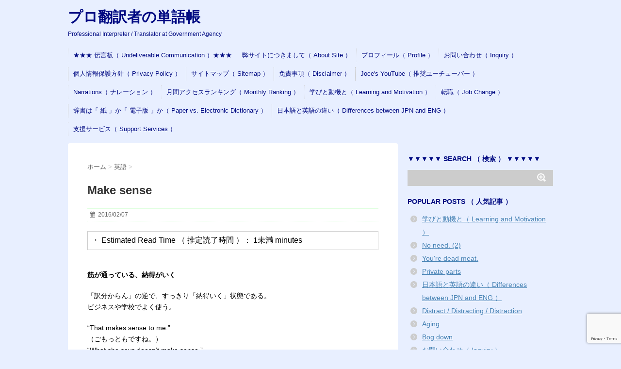

--- FILE ---
content_type: text/html; charset=UTF-8
request_url: https://mickeyweb.info/archives/666
body_size: 21737
content:
<!DOCTYPE html>
<!--[if lt IE 7]>
<html class="ie6" lang="ja"> <![endif]-->
<!--[if IE 7]>
<html class="i7" lang="ja"> <![endif]-->
<!--[if IE 8]>
<html class="ie" lang="ja"> <![endif]-->
<!--[if gt IE 8]><!-->
<html lang="ja">
<!--<![endif]-->
<head>
<meta charset="UTF-8">
<meta name="viewport" content="width=device-width,initial-scale=1.0,user-scalable=no">
<meta name="format-detection" content="telephone=no">
<link rel="stylesheet" href="https://mickeyweb.info/wp-content/themes/stinger6/css/normalize.css">
<link rel="stylesheet" href="https://mickeyweb.info/wp-content/themes/stinger6/style.css" type="text/css" media="screen">
<link rel="alternate" type="application/rss+xml" title="プロ翻訳者の単語帳 RSS Feed" href="https://mickeyweb.info/feed"/>
<link rel="pingback" href="https://mickeyweb.info/xmlrpc.php">
<link rel="stylesheet" href="https://maxcdn.bootstrapcdn.com/font-awesome/4.5.0/css/font-awesome.min.css">
<!--[if lt IE 9]>
		<script data-jetpack-boost="ignore" src="https://css3-mediaqueries-js.googlecode.com/svn/trunk/css3-mediaqueries.js"></script>
		<script data-jetpack-boost="ignore" src="https://mickeyweb.info/wp-content/themes/stinger6/js/html5shiv.js"></script>
		<![endif]-->
<title>Make sense | プロ翻訳者の単語帳</title>
<meta name='robots' content='max-image-preview:large'/>
<!-- Jetpack Site Verification Tags -->
<meta name="google-site-verification" content="4b5nb54Lu4JBq9gSOIE2mmW49-8GNIoAHEa3l4fMXOo"/>
<link rel='dns-prefetch' href='//ajax.googleapis.com'/>
<link rel='dns-prefetch' href='//public-api.wordpress.com'/>
<link rel='dns-prefetch' href='//static.addtoany.com'/>
<link rel='dns-prefetch' href='//stats.wp.com'/>
<link rel='dns-prefetch' href='//www.googletagmanager.com'/>
<link rel='dns-prefetch' href='//jetpack.wordpress.com'/>
<link rel='dns-prefetch' href='//s0.wp.com'/>
<link rel='dns-prefetch' href='//0.gravatar.com'/>
<link rel='dns-prefetch' href='//1.gravatar.com'/>
<link rel='dns-prefetch' href='//2.gravatar.com'/>
<link rel='dns-prefetch' href='//s.pubmine.com'/>
<link rel='dns-prefetch' href='//x.bidswitch.net'/>
<link rel='dns-prefetch' href='//static.criteo.net'/>
<link rel='dns-prefetch' href='//ib.adnxs.com'/>
<link rel='dns-prefetch' href='//aax.amazon-adsystem.com'/>
<link rel='dns-prefetch' href='//bidder.criteo.com'/>
<link rel='dns-prefetch' href='//cas.criteo.com'/>
<link rel='dns-prefetch' href='//gum.criteo.com'/>
<link rel='dns-prefetch' href='//ads.pubmatic.com'/>
<link rel='dns-prefetch' href='//gads.pubmatic.com'/>
<link rel='dns-prefetch' href='//tpc.googlesyndication.com'/>
<link rel='dns-prefetch' href='//ad.doubleclick.net'/>
<link rel='dns-prefetch' href='//googleads.g.doubleclick.net'/>
<link rel='dns-prefetch' href='//www.googletagservices.com'/>
<link rel='dns-prefetch' href='//cdn.switchadhub.com'/>
<link rel='dns-prefetch' href='//delivery.g.switchadhub.com'/>
<link rel='dns-prefetch' href='//delivery.swid.switchadhub.com'/>
<link rel='dns-prefetch' href='//af.pubmine.com'/>
<link rel='dns-prefetch' href='//pagead2.googlesyndication.com'/>
<link rel="alternate" title="oEmbed (JSON)" type="application/json+oembed" href="https://mickeyweb.info/wp-json/oembed/1.0/embed?url=https%3A%2F%2Fmickeyweb.info%2Farchives%2F666"/>
<link rel="alternate" title="oEmbed (XML)" type="text/xml+oembed" href="https://mickeyweb.info/wp-json/oembed/1.0/embed?url=https%3A%2F%2Fmickeyweb.info%2Farchives%2F666&#038;format=xml"/>
<style id='wp-img-auto-sizes-contain-inline-css' type='text/css'>img:is([sizes=auto i],[sizes^="auto," i]){contain-intrinsic-size:3000px 1500px}</style>
<link rel='stylesheet' id='wp-statistics-widgets/blocks-style-css' href='https://mickeyweb.info/wp-content/plugins/wp-statistics-widgets/assets//css/blocks.css?ver=6.9' type='text/css' media='all'/>
<link rel='stylesheet' id='jetpack_related-posts-css' href='https://mickeyweb.info/wp-content/plugins/jetpack/modules/related-posts/related-posts.css?ver=20240116' type='text/css' media='all'/>
<style id='wp-emoji-styles-inline-css' type='text/css'>img.wp-smiley,img.emoji{display:inline!important;border:none!important;box-shadow:none!important;height:1em!important;width:1em!important;margin:0 .07em!important;vertical-align:-.1em!important;background:none!important;padding:0!important}</style>
<style id='classic-theme-styles-inline-css' type='text/css'>.wp-block-button__link{color:#fff;background-color:#32373c;border-radius:9999px;box-shadow:none;text-decoration:none;padding:calc(.667em + 2px) calc(1.333em + 2px);font-size:1.125em}.wp-block-file__button{background:#32373c;color:#fff;text-decoration:none}</style>
<link rel='stylesheet' id='contact-form-7-css' href='https://mickeyweb.info/wp-content/plugins/contact-form-7/includes/css/styles.css?ver=6.1.4' type='text/css' media='all'/>
<link rel='stylesheet' id='toc-screen-css' href='https://mickeyweb.info/wp-content/plugins/table-of-contents-plus/screen.min.css?ver=2411.1' type='text/css' media='all'/>
<link rel='stylesheet' id='jetpack-instant-search-css' href='https://mickeyweb.info/wp-content/plugins/jetpack/jetpack_vendor/automattic/jetpack-search/build/instant-search/jp-search.chunk-main-payload.css?minify=false&#038;ver=62e24c826fcd11ccbe81' type='text/css' media='all'/>
<link rel='stylesheet' id='wp-statistics-widgets-css' href='https://mickeyweb.info/wp-content/plugins/wp-statistics-widgets/assets/css/style.css?ver=6.9' type='text/css' media='all'/>
<link rel='stylesheet' id='wp-statistics-widget-blocks-css' href='https://mickeyweb.info/wp-content/plugins/wp-statistics-widgets/assets/css/blocks.css?ver=6.9' type='text/css' media='all'/>
<link rel='stylesheet' id='subscribe-modal-css-css' href='https://mickeyweb.info/wp-content/plugins/jetpack/modules/subscriptions/subscribe-modal/subscribe-modal.css?ver=15.4' type='text/css' media='all'/>
<link rel='stylesheet' id='wordads-css' href='https://mickeyweb.info/wp-content/plugins/jetpack/modules/wordads/css/style.css?ver=2015-12-18' type='text/css' media='all'/>
<link rel='stylesheet' id='addtoany-css' href='https://mickeyweb.info/wp-content/plugins/add-to-any/addtoany.min.css?ver=1.16' type='text/css' media='all'/>
<!-- Site Kit によって追加された Google タグ（gtag.js）スニペット -->
<!-- Google アナリティクス スニペット (Site Kit が追加) -->
<link rel="https://api.w.org/" href="https://mickeyweb.info/wp-json/"/><link rel="alternate" title="JSON" type="application/json" href="https://mickeyweb.info/wp-json/wp/v2/posts/666"/><link rel="canonical" href="https://mickeyweb.info/archives/666"/>
<link rel='shortlink' href='https://mickeyweb.info/?p=666'/>
<meta name="generator" content="Site Kit by Google 1.170.0"/>
<style>img#wpstats{display:none}</style>
<!-- Analytics by WP Statistics - https://wp-statistics.com -->
<meta name="robots" content="index, follow"/>
<style type="text/css">header .sitename a{color:#000a82}nav li a{color:#000a82}header h1{color:#000a82}header .descr{color:#000a82}#s-navi dt.trigger .op{color:#000a82}.acordion_tree li a{color:#000a82}aside h4{color:#000a82}#footer,#footer .copy{color:#000a82}h2{background:#e0ffe0;color:#1a1a1a}h2:after{border-top:10px solid #e0ffe0}h2:before{border-top:10px solid #e0ffe0}.post h3{border-bottom:1px #e0ffe0 dotted}.blogbox{border-top-color:#e0ffe0;border-bottom-color:#e0ffe0}.rssbox a{background-color:#000adb}</style>
<link rel="shortcut icon" href="https://mickeyweb.info/wp-content/uploads/2016/01/89e5a73cb559b30f7db375db178329c9.png">
<link rel="apple-touch-icon-precomposed" href="https://mickeyweb.info/wp-content/uploads/2016/01/2f2ab04fa83dcb1e01dd9707f6833e5b.png"/>
<meta name="google-site-verification" content="https://mickeyweb.info/"/>
<!-- Site Kit が追加した Google AdSense メタタグ -->
<meta name="google-adsense-platform-account" content="ca-host-pub-2644536267352236">
<meta name="google-adsense-platform-domain" content="sitekit.withgoogle.com">
<!-- Site Kit が追加した End Google AdSense メタタグ -->
<meta name="description" content="筋が通っている、納得がいく 「訳分からん」の逆で、すっきり「納得いく」状態である。 ビジネスや学校でよく使う。&hellip;"/>
<style type="text/css" id="custom-background-css">body.custom-background{background-color:#e8efff}</style>
<link rel="amphtml" href="https://mickeyweb.info/archives/666/amp">
<!-- Google AdSense スニペット (Site Kit が追加) -->
<!-- (ここまで) Google AdSense スニペット (Site Kit が追加) -->
<!-- Jetpack Open Graph Tags -->
<meta property="og:type" content="article"/>
<meta property="og:title" content="Make sense"/>
<meta property="og:url" content="https://mickeyweb.info/archives/666"/>
<meta property="og:description" content="筋が通っている、納得がいく 「訳分からん」の逆で、すっきり「納得いく」状態である。 ビジネスや学校でよく使う。&hellip;"/>
<meta property="article:published_time" content="2016-02-07T03:22:58+00:00"/>
<meta property="article:modified_time" content="2016-02-07T03:22:58+00:00"/>
<meta property="og:site_name" content="プロ翻訳者の単語帳"/>
<meta property="og:image" content="https://mickeyweb.info/wp-content/uploads/2016/01/M-20160102.jpg"/>
<meta property="og:image:width" content="382"/>
<meta property="og:image:height" content="300"/>
<meta property="og:image:alt" content=""/>
<meta property="og:locale" content="ja_JP"/>
<meta name="twitter:text:title" content="Make sense"/>
<meta name="twitter:image" content="https://mickeyweb.info/wp-content/uploads/2016/01/M-20160102.jpg?w=640"/>
<meta name="twitter:card" content="summary_large_image"/>
<!-- End Jetpack Open Graph Tags -->
<link rel="icon" href="https://mickeyweb.info/wp-content/uploads/2017/05/cropped-2f2ab04fa83dcb1e01dd9707f6833e5b-1-100x100.png" sizes="32x32"/>
<link rel="icon" href="https://mickeyweb.info/wp-content/uploads/2017/05/cropped-2f2ab04fa83dcb1e01dd9707f6833e5b-1.png" sizes="192x192"/>
<link rel="apple-touch-icon" href="https://mickeyweb.info/wp-content/uploads/2017/05/cropped-2f2ab04fa83dcb1e01dd9707f6833e5b-1.png"/>
<meta name="msapplication-TileImage" content="https://mickeyweb.info/wp-content/uploads/2017/05/cropped-2f2ab04fa83dcb1e01dd9707f6833e5b-1.png"/>
<style type="text/css" id="wp-custom-css">.rt-reading-time{border:1px solid #ccc;padding:.5em;margin-bottom:2.5em}</style>
<!-- Jetpack Google Analytics -->
<!-- End Jetpack Google Analytics -->
<link rel='stylesheet' id='wp-block-heading-css' href='https://mickeyweb.info/wp-includes/blocks/heading/style.min.css?ver=6.9' type='text/css' media='all'/>
<link rel='stylesheet' id='wp-block-group-css' href='https://mickeyweb.info/wp-includes/blocks/group/style.min.css?ver=6.9' type='text/css' media='all'/>
<link rel='stylesheet' id='wp-block-paragraph-css' href='https://mickeyweb.info/wp-includes/blocks/paragraph/style.min.css?ver=6.9' type='text/css' media='all'/>
<style id='global-styles-inline-css' type='text/css'>:root{--wp--preset--aspect-ratio--square:1;--wp--preset--aspect-ratio--4-3: 4/3;--wp--preset--aspect-ratio--3-4: 3/4;--wp--preset--aspect-ratio--3-2: 3/2;--wp--preset--aspect-ratio--2-3: 2/3;--wp--preset--aspect-ratio--16-9: 16/9;--wp--preset--aspect-ratio--9-16: 9/16;--wp--preset--color--black:#000;--wp--preset--color--cyan-bluish-gray:#abb8c3;--wp--preset--color--white:#fff;--wp--preset--color--pale-pink:#f78da7;--wp--preset--color--vivid-red:#cf2e2e;--wp--preset--color--luminous-vivid-orange:#ff6900;--wp--preset--color--luminous-vivid-amber:#fcb900;--wp--preset--color--light-green-cyan:#7bdcb5;--wp--preset--color--vivid-green-cyan:#00d084;--wp--preset--color--pale-cyan-blue:#8ed1fc;--wp--preset--color--vivid-cyan-blue:#0693e3;--wp--preset--color--vivid-purple:#9b51e0;--wp--preset--gradient--vivid-cyan-blue-to-vivid-purple:linear-gradient(135deg,#0693e3 0%,#9b51e0 100%);--wp--preset--gradient--light-green-cyan-to-vivid-green-cyan:linear-gradient(135deg,#7adcb4 0%,#00d082 100%);--wp--preset--gradient--luminous-vivid-amber-to-luminous-vivid-orange:linear-gradient(135deg,#fcb900 0%,#ff6900 100%);--wp--preset--gradient--luminous-vivid-orange-to-vivid-red:linear-gradient(135deg,#ff6900 0%,#cf2e2e 100%);--wp--preset--gradient--very-light-gray-to-cyan-bluish-gray:linear-gradient(135deg,#eee 0%,#a9b8c3 100%);--wp--preset--gradient--cool-to-warm-spectrum:linear-gradient(135deg,#4aeadc 0%,#9778d1 20%,#cf2aba 40%,#ee2c82 60%,#fb6962 80%,#fef84c 100%);--wp--preset--gradient--blush-light-purple:linear-gradient(135deg,#ffceec 0%,#9896f0 100%);--wp--preset--gradient--blush-bordeaux:linear-gradient(135deg,#fecda5 0%,#fe2d2d 50%,#6b003e 100%);--wp--preset--gradient--luminous-dusk:linear-gradient(135deg,#ffcb70 0%,#c751c0 50%,#4158d0 100%);--wp--preset--gradient--pale-ocean:linear-gradient(135deg,#fff5cb 0%,#b6e3d4 50%,#33a7b5 100%);--wp--preset--gradient--electric-grass:linear-gradient(135deg,#caf880 0%,#71ce7e 100%);--wp--preset--gradient--midnight:linear-gradient(135deg,#020381 0%,#2874fc 100%);--wp--preset--font-size--small:13px;--wp--preset--font-size--medium:20px;--wp--preset--font-size--large:36px;--wp--preset--font-size--x-large:42px;--wp--preset--spacing--20:.44rem;--wp--preset--spacing--30:.67rem;--wp--preset--spacing--40:1rem;--wp--preset--spacing--50:1.5rem;--wp--preset--spacing--60:2.25rem;--wp--preset--spacing--70:3.38rem;--wp--preset--spacing--80:5.06rem;--wp--preset--shadow--natural:6px 6px 9px rgba(0,0,0,.2);--wp--preset--shadow--deep:12px 12px 50px rgba(0,0,0,.4);--wp--preset--shadow--sharp:6px 6px 0 rgba(0,0,0,.2);--wp--preset--shadow--outlined:6px 6px 0 -3px #fff , 6px 6px #000;--wp--preset--shadow--crisp:6px 6px 0 #000}:where(.is-layout-flex){gap:.5em}:where(.is-layout-grid){gap:.5em}body .is-layout-flex{display:flex}.is-layout-flex{flex-wrap:wrap;align-items:center}.is-layout-flex > :is(*, div){margin:0}body .is-layout-grid{display:grid}.is-layout-grid > :is(*, div){margin:0}:where(.wp-block-columns.is-layout-flex){gap:2em}:where(.wp-block-columns.is-layout-grid){gap:2em}:where(.wp-block-post-template.is-layout-flex){gap:1.25em}:where(.wp-block-post-template.is-layout-grid){gap:1.25em}.has-black-color{color:var(--wp--preset--color--black)!important}.has-cyan-bluish-gray-color{color:var(--wp--preset--color--cyan-bluish-gray)!important}.has-white-color{color:var(--wp--preset--color--white)!important}.has-pale-pink-color{color:var(--wp--preset--color--pale-pink)!important}.has-vivid-red-color{color:var(--wp--preset--color--vivid-red)!important}.has-luminous-vivid-orange-color{color:var(--wp--preset--color--luminous-vivid-orange)!important}.has-luminous-vivid-amber-color{color:var(--wp--preset--color--luminous-vivid-amber)!important}.has-light-green-cyan-color{color:var(--wp--preset--color--light-green-cyan)!important}.has-vivid-green-cyan-color{color:var(--wp--preset--color--vivid-green-cyan)!important}.has-pale-cyan-blue-color{color:var(--wp--preset--color--pale-cyan-blue)!important}.has-vivid-cyan-blue-color{color:var(--wp--preset--color--vivid-cyan-blue)!important}.has-vivid-purple-color{color:var(--wp--preset--color--vivid-purple)!important}.has-black-background-color{background-color:var(--wp--preset--color--black)!important}.has-cyan-bluish-gray-background-color{background-color:var(--wp--preset--color--cyan-bluish-gray)!important}.has-white-background-color{background-color:var(--wp--preset--color--white)!important}.has-pale-pink-background-color{background-color:var(--wp--preset--color--pale-pink)!important}.has-vivid-red-background-color{background-color:var(--wp--preset--color--vivid-red)!important}.has-luminous-vivid-orange-background-color{background-color:var(--wp--preset--color--luminous-vivid-orange)!important}.has-luminous-vivid-amber-background-color{background-color:var(--wp--preset--color--luminous-vivid-amber)!important}.has-light-green-cyan-background-color{background-color:var(--wp--preset--color--light-green-cyan)!important}.has-vivid-green-cyan-background-color{background-color:var(--wp--preset--color--vivid-green-cyan)!important}.has-pale-cyan-blue-background-color{background-color:var(--wp--preset--color--pale-cyan-blue)!important}.has-vivid-cyan-blue-background-color{background-color:var(--wp--preset--color--vivid-cyan-blue)!important}.has-vivid-purple-background-color{background-color:var(--wp--preset--color--vivid-purple)!important}.has-black-border-color{border-color:var(--wp--preset--color--black)!important}.has-cyan-bluish-gray-border-color{border-color:var(--wp--preset--color--cyan-bluish-gray)!important}.has-white-border-color{border-color:var(--wp--preset--color--white)!important}.has-pale-pink-border-color{border-color:var(--wp--preset--color--pale-pink)!important}.has-vivid-red-border-color{border-color:var(--wp--preset--color--vivid-red)!important}.has-luminous-vivid-orange-border-color{border-color:var(--wp--preset--color--luminous-vivid-orange)!important}.has-luminous-vivid-amber-border-color{border-color:var(--wp--preset--color--luminous-vivid-amber)!important}.has-light-green-cyan-border-color{border-color:var(--wp--preset--color--light-green-cyan)!important}.has-vivid-green-cyan-border-color{border-color:var(--wp--preset--color--vivid-green-cyan)!important}.has-pale-cyan-blue-border-color{border-color:var(--wp--preset--color--pale-cyan-blue)!important}.has-vivid-cyan-blue-border-color{border-color:var(--wp--preset--color--vivid-cyan-blue)!important}.has-vivid-purple-border-color{border-color:var(--wp--preset--color--vivid-purple)!important}.has-vivid-cyan-blue-to-vivid-purple-gradient-background{background:var(--wp--preset--gradient--vivid-cyan-blue-to-vivid-purple)!important}.has-light-green-cyan-to-vivid-green-cyan-gradient-background{background:var(--wp--preset--gradient--light-green-cyan-to-vivid-green-cyan)!important}.has-luminous-vivid-amber-to-luminous-vivid-orange-gradient-background{background:var(--wp--preset--gradient--luminous-vivid-amber-to-luminous-vivid-orange)!important}.has-luminous-vivid-orange-to-vivid-red-gradient-background{background:var(--wp--preset--gradient--luminous-vivid-orange-to-vivid-red)!important}.has-very-light-gray-to-cyan-bluish-gray-gradient-background{background:var(--wp--preset--gradient--very-light-gray-to-cyan-bluish-gray)!important}.has-cool-to-warm-spectrum-gradient-background{background:var(--wp--preset--gradient--cool-to-warm-spectrum)!important}.has-blush-light-purple-gradient-background{background:var(--wp--preset--gradient--blush-light-purple)!important}.has-blush-bordeaux-gradient-background{background:var(--wp--preset--gradient--blush-bordeaux)!important}.has-luminous-dusk-gradient-background{background:var(--wp--preset--gradient--luminous-dusk)!important}.has-pale-ocean-gradient-background{background:var(--wp--preset--gradient--pale-ocean)!important}.has-electric-grass-gradient-background{background:var(--wp--preset--gradient--electric-grass)!important}.has-midnight-gradient-background{background:var(--wp--preset--gradient--midnight)!important}.has-small-font-size{font-size:var(--wp--preset--font-size--small)!important}.has-medium-font-size{font-size:var(--wp--preset--font-size--medium)!important}.has-large-font-size{font-size:var(--wp--preset--font-size--large)!important}.has-x-large-font-size{font-size:var(--wp--preset--font-size--x-large)!important}</style>
<link rel='stylesheet' id='jetpack-top-posts-widget-css' href='https://mickeyweb.info/wp-content/plugins/jetpack/modules/widgets/top-posts/style.css?ver=20141013' type='text/css' media='all'/>
<link rel='stylesheet' id='jetpack-block-subscriptions-css' href='https://mickeyweb.info/wp-content/plugins/jetpack/_inc/blocks/subscriptions/view.css?minify=false&#038;ver=15.4' type='text/css' media='all'/>
</head>
<body class="wp-singular post-template-default single single-post postid-666 single-format-standard custom-background wp-theme-stinger6 jps-theme-stinger6"><noscript><meta HTTP-EQUIV="refresh" content="0;url='https://mickeyweb.info/archives/666?PageSpeed=noscript'" /><style><!--table,div,span,font,p{display:none} --></style><div style="display:block">Please click <a href="https://mickeyweb.info/archives/666?PageSpeed=noscript">here</a> if you are not redirected within a few seconds.</div></noscript>
<div id="wrapper">
<!-- アコーディオン -->
<nav id="s-navi" class="pcnone">
<dl class="acordion">
<dt class="trigger">
<p><span class="op"><i class="fa fa-bars"></i>&nbsp; MENU</span></p>
</dt>
<dd class="acordion_tree">
<div class="menu"><ul>
<li class="page_item page-item-32349"><a href="https://mickeyweb.info/undeliverable">★★★ 伝言板（ Undeliverable Communication ）★★★</a></li>
<li class="page_item page-item-175"><a href="https://mickeyweb.info/about-site">弊サイトにつきまして（ About Site ）</a></li>
<li class="page_item page-item-112"><a href="https://mickeyweb.info/profile">プロフィール（ Profile ）</a></li>
<li class="page_item page-item-114"><a href="https://mickeyweb.info/inquiry">お問い合わせ（ Inquiry ）</a></li>
<li class="page_item page-item-13787"><a href="https://mickeyweb.info/privacy-policy">個人情報保護方針（ Privacy Policy ）</a></li>
<li class="page_item page-item-122"><a href="https://mickeyweb.info/sitemap">サイトマップ（ Sitemap ）</a></li>
<li class="page_item page-item-181"><a href="https://mickeyweb.info/disclaimer">免責事項（ Disclaimer ）</a></li>
<li class="page_item page-item-110379"><a href="https://mickeyweb.info/joce-yt">Joce's YouTube（ 推奨ユーチューバー ）</a></li>
<li class="page_item page-item-132136"><a href="https://mickeyweb.info/narrations">Narrations（ ナレーション ）</a></li>
<li class="page_item page-item-34263"><a href="https://mickeyweb.info/monthly-ranking-list">月間アクセスランキング（ Monthly Ranking ）</a></li>
<li class="page_item page-item-40565"><a href="https://mickeyweb.info/learning-and-motivation">学びと動機と（ Learning and Motivation ）</a></li>
<li class="page_item page-item-40260"><a href="https://mickeyweb.info/job-change">転職（ Job Change ）</a></li>
<li class="page_item page-item-34061"><a href="https://mickeyweb.info/paper-versus-electronic">辞書は「 紙 」か「 電子版 」か（ Paper vs. Electronic Dictionary ）</a></li>
<li class="page_item page-item-69647"><a href="https://mickeyweb.info/differences-between-jpn-and-eng">日本語と英語の違い（ Differences between JPN and ENG ）</a></li>
<li class="page_item page-item-113439"><a href="https://mickeyweb.info/biz-support-services">支援サービス（ Support Services ）</a></li>
</ul></div>
<div class="clear"></div>
</dd>
</dl>
</nav>
<!-- /アコーディオン -->
<header>
<!-- ロゴ又はブログ名 -->
<p class="sitename"><a href="https://mickeyweb.info/">
プロ翻訳者の単語帳	</a></p>
<!-- キャプション -->
<p class="descr">
Professional Interpreter / Translator at Government Agency	</p>
<!-- /gazou -->
<!--
				メニュー
				-->
<nav class="smanone clearfix">
<nav class="menu"><ul><li class="page_item page-item-32349"><a href="https://mickeyweb.info/undeliverable">★★★ 伝言板（ Undeliverable Communication ）★★★</a></li><li class="page_item page-item-175"><a href="https://mickeyweb.info/about-site">弊サイトにつきまして（ About Site ）</a></li><li class="page_item page-item-112"><a href="https://mickeyweb.info/profile">プロフィール（ Profile ）</a></li><li class="page_item page-item-114"><a href="https://mickeyweb.info/inquiry">お問い合わせ（ Inquiry ）</a></li><li class="page_item page-item-13787"><a href="https://mickeyweb.info/privacy-policy">個人情報保護方針（ Privacy Policy ）</a></li><li class="page_item page-item-122"><a href="https://mickeyweb.info/sitemap">サイトマップ（ Sitemap ）</a></li><li class="page_item page-item-181"><a href="https://mickeyweb.info/disclaimer">免責事項（ Disclaimer ）</a></li><li class="page_item page-item-110379"><a href="https://mickeyweb.info/joce-yt">Joce's YouTube（ 推奨ユーチューバー ）</a></li><li class="page_item page-item-132136"><a href="https://mickeyweb.info/narrations">Narrations（ ナレーション ）</a></li><li class="page_item page-item-34263"><a href="https://mickeyweb.info/monthly-ranking-list">月間アクセスランキング（ Monthly Ranking ）</a></li><li class="page_item page-item-40565"><a href="https://mickeyweb.info/learning-and-motivation">学びと動機と（ Learning and Motivation ）</a></li><li class="page_item page-item-40260"><a href="https://mickeyweb.info/job-change">転職（ Job Change ）</a></li><li class="page_item page-item-34061"><a href="https://mickeyweb.info/paper-versus-electronic">辞書は「 紙 」か「 電子版 」か（ Paper vs. Electronic Dictionary ）</a></li><li class="page_item page-item-69647"><a href="https://mickeyweb.info/differences-between-jpn-and-eng">日本語と英語の違い（ Differences between JPN and ENG ）</a></li><li class="page_item page-item-113439"><a href="https://mickeyweb.info/biz-support-services">支援サービス（ Support Services ）</a></li></ul></nav>	</nav>
</header>
<div id="content" class="clearfix">
<div id="contentInner">
<main>
<article>
<div id="post-666" class="post-666 post type-post status-publish format-standard has-post-thumbnail hentry category-english category-english-phrase">
<!--ぱんくず -->
<div id="breadcrumb">
<div itemscope itemtype="http://data-vocabulary.org/Breadcrumb">
<a href="https://mickeyweb.info" itemprop="url"> <span itemprop="title">ホーム</span>
</a> &gt; </div>
<div itemscope itemtype="http://data-vocabulary.org/Breadcrumb">
<a href="https://mickeyweb.info/archives/category/english" itemprop="url">
<span itemprop="title">英語</span> </a> &gt; </div>
</div>
<!--/ ぱんくず -->
<!--ループ開始 -->
<h1 class="entry-title">
Make sense	</h1>
<div class="blogbox ">
<p><span class="kdate"><i class="fa fa-calendar"></i>&nbsp;
<time class="entry-date date updated" datetime="2016-02-07T12:22:58+09:00">
2016/02/07 </time>
&nbsp;
</span></p>
</div>
<span class="span-reading-time rt-reading-time" style="display: block;"><span class="rt-label rt-prefix">・ Estimated Read Time （ 推定読了時間 ）： </span> <span class="rt-time"> 1未満</span> <span class="rt-label rt-postfix">minutes</span></span><p><strong>筋が通っている、納得がいく</strong></p>
<p>「訳分からん」の逆で、すっきり「納得いく」状態である。<br/>
ビジネスや学校でよく使う。</p>
<p>&#8220;That makes sense to me.&#8221;<br/>
（ごもっともですね。）<br/>
&#8220;What she says doesn&#8217;t make sense.&#8221;<br/>
（官女の言っていることには、納得がいかない。）</p>
<div style="padding-bottom:15px;" class="wordads-tag" data-slot-type="belowpost">
<div id="atatags-dynamic-belowpost-69760c9813e69">
</div>
</div><div class="addtoany_share_save_container addtoany_content addtoany_content_bottom"><div class="a2a_kit a2a_kit_size_40 addtoany_list" data-a2a-url="https://mickeyweb.info/archives/666" data-a2a-title="Make sense"><a class="a2a_button_facebook" href="https://www.addtoany.com/add_to/facebook?linkurl=https%3A%2F%2Fmickeyweb.info%2Farchives%2F666&amp;linkname=Make%20sense" title="Facebook" rel="nofollow noopener" target="_blank"></a><a class="a2a_button_x" href="https://www.addtoany.com/add_to/x?linkurl=https%3A%2F%2Fmickeyweb.info%2Farchives%2F666&amp;linkname=Make%20sense" title="X" rel="nofollow noopener" target="_blank"></a><a class="a2a_button_email" href="https://www.addtoany.com/add_to/email?linkurl=https%3A%2F%2Fmickeyweb.info%2Farchives%2F666&amp;linkname=Make%20sense" title="Email" rel="nofollow noopener" target="_blank"></a><a class="a2a_button_line" href="https://www.addtoany.com/add_to/line?linkurl=https%3A%2F%2Fmickeyweb.info%2Farchives%2F666&amp;linkname=Make%20sense" title="Line" rel="nofollow noopener" target="_blank"></a><a class="a2a_button_pinterest" href="https://www.addtoany.com/add_to/pinterest?linkurl=https%3A%2F%2Fmickeyweb.info%2Farchives%2F666&amp;linkname=Make%20sense" title="Pinterest" rel="nofollow noopener" target="_blank"></a><a class="a2a_button_hatena" href="https://www.addtoany.com/add_to/hatena?linkurl=https%3A%2F%2Fmickeyweb.info%2Farchives%2F666&amp;linkname=Make%20sense" title="Hatena" rel="nofollow noopener" target="_blank"></a><a class="a2a_dd addtoany_share_save addtoany_share" href="https://www.addtoany.com/share"></a></div></div>
<div id='jp-relatedposts' class='jp-relatedposts'>
</div>
<div class="kizi-under-box"><p style="display:none">広告 / Advertisement</p>	<div class="textwidget"></div>
</div><div class="kizi-under-box">	<div class="textwidget"><p>※ ページに広告が含まれる場合があります。</p>
</div>
</div>
<p class="tagst"><i class="fa fa-tags"></i>&nbsp;-
<a href="https://mickeyweb.info/archives/category/english" rel="category tag">英語</a>, <a href="https://mickeyweb.info/archives/category/english/english-phrase" rel="category tag">英語フレーズ</a>	</p>
<aside>
<div style="padding:20px 0px;">
<p style="display:none">広告 / Advertisement</p>	<div class="textwidget"></div>
<div class="smanone" style="padding-top:10px;">
<p style="display:none">広告 / Advertisement</p>	<div class="textwidget"></div>
</div>
</div>
<p class="author">
</p>
<!--ループ終了-->
<div id="comments">
<div id="respond" class="comment-respond">
<h3 id="reply-title" class="comment-reply-title">Your comment<small><a rel="nofollow" id="cancel-comment-reply-link" href="/archives/666#respond" style="display:none;">コメントをキャンセル</a></small></h3>	<form id="commentform" class="comment-form">
<iframe title="コメントフォーム" src="https://jetpack.wordpress.com/jetpack-comment/?blogid=104729241&#038;postid=666&#038;comment_registration=0&#038;require_name_email=1&#038;stc_enabled=0&#038;stb_enabled=1&#038;show_avatars=1&#038;avatar_default=mystery&#038;greeting=Your+comment&#038;jetpack_comments_nonce=4a5978a858&#038;greeting_reply=%25s+%E3%81%B8%E8%BF%94%E4%BF%A1%E3%81%99%E3%82%8B&#038;color_scheme=light&#038;lang=ja&#038;jetpack_version=15.4&#038;iframe_unique_id=1&#038;show_cookie_consent=0&#038;has_cookie_consent=0&#038;is_current_user_subscribed=0&#038;token_key=%3Bnormal%3B&#038;sig=b90fc529bbe197e407db14441536316b406b8065#parent=https%3A%2F%2Fmickeyweb.info%2Farchives%2F666" name="jetpack_remote_comment" style="width:100%; height: 430px; border:0;" class="jetpack_remote_comment" id="jetpack_remote_comment" sandbox="allow-same-origin allow-top-navigation allow-scripts allow-forms allow-popups">
</iframe>
<!--[if !IE]><!-->
<!--<![endif]-->
</form>
</div>
<input type="hidden" name="comment_parent" id="comment_parent" value=""/>
<p class="akismet_comment_form_privacy_notice">このサイトはスパムを低減するために Akismet を使っています。<a href="https://akismet.com/privacy/" target="_blank" rel="nofollow noopener">コメントデータの処理方法の詳細はこちらをご覧ください</a>。</p></div>
<!-- END singer -->
<!--ページナビ-->
<div class="p-navi clearfix">
<dl>
<dt>PREV</dt>
<dd>
<a href="https://mickeyweb.info/archives/664">I feel bad about -</a>
</dd>
<dt>NEXT</dt>
<dd>
<a href="https://mickeyweb.info/archives/668">Knock it off !</a>
</dd>
</dl>
</div>
</aside>
</div>
<!--/post-->
</article>
</main>
</div>
<!-- /#contentInner -->
<div id="side">
<aside>
<div class="ad">
<p style="display:none">広告 / Advertisement</p>	<div class="textwidget"></div>
</div>
<div id="mybox">
<ul><li><h4 class="menu_underh2">▼▼▼▼▼ SEARCH （ 検索 ） ▼▼▼▼▼</h4><div id="search">
<form method="get" id="searchform" action="https://mickeyweb.info/">
<label class="hidden" for="s">
</label>
<input type="text" value="" name="s" id="s"/>
<input type="image" src="https://mickeyweb.info/wp-content/themes/stinger6/images/search.png" alt="検索" id="searchsubmit" value="Search"/>
</form>
</div>
<!-- /stinger -->
</li></ul><ul><li><h4 class="menu_underh2">POPULAR POSTS （ 人気記事 ）</h4><ul><li><a href="https://mickeyweb.info/learning-and-motivation" class="bump-view" data-bump-view="tp">学びと動機と（ Learning and Motivation ）</a></li><li><a href="https://mickeyweb.info/archives/135320" class="bump-view" data-bump-view="tp">No need. (2)</a></li><li><a href="https://mickeyweb.info/archives/1813" class="bump-view" data-bump-view="tp">You&#039;re dead meat.</a></li><li><a href="https://mickeyweb.info/archives/18907" class="bump-view" data-bump-view="tp">Private parts</a></li><li><a href="https://mickeyweb.info/differences-between-jpn-and-eng" class="bump-view" data-bump-view="tp">日本語と英語の違い（ Differences between JPN and ENG ）</a></li><li><a href="https://mickeyweb.info/archives/3965" class="bump-view" data-bump-view="tp">Distract / Distracting / Distraction</a></li><li><a href="https://mickeyweb.info/archives/16693" class="bump-view" data-bump-view="tp">Aging</a></li><li><a href="https://mickeyweb.info/archives/22105" class="bump-view" data-bump-view="tp">Bog down</a></li><li><a href="https://mickeyweb.info/inquiry" class="bump-view" data-bump-view="tp">お問い合わせ（ Inquiry ）</a></li><li><a href="https://mickeyweb.info/about-site" class="bump-view" data-bump-view="tp">弊サイトにつきまして（ About Site ）</a></li></ul></li></ul><ul><li><h4 class="menu_underh2">CATEGORY （ カテゴリー ）</h4><form action="https://mickeyweb.info" method="get"><label class="screen-reader-text" for="cat">CATEGORY （ カテゴリー ）</label><select name='cat' id='cat' class='postform'>
<option value='-1'>カテゴリーを選択</option>
<option class="level-0" value="55">1. お知らせ</option>
<option class="level-0" value="57">「Gmail」で作る単語帳</option>
<option class="level-0" value="15">キンドル</option>
<option class="level-0" value="54">ツール</option>
<option class="level-0" value="46">ライティング</option>
<option class="level-0" value="45">リスニング</option>
<option class="level-0" value="50">効率化</option>
<option class="level-0" value="26">和訳</option>
<option class="level-0" value="49">時間管理</option>
<option class="level-0" value="35">本の「自炊」</option>
<option class="level-0" value="16">洋書</option>
<option class="level-0" value="24">翻訳</option>
<option class="level-0" value="21">英単語</option>
<option class="level-0" value="56">英文法の参考書</option>
<option class="level-0" value="25">英訳</option>
<option class="level-0" value="19">英語</option>
<option class="level-0" value="22">英語フレーズ</option>
<option class="level-0" value="28">英語学習法</option>
<option class="level-0" value="20">英語教育</option>
<option class="level-0" value="29">読書</option>
<option class="level-0" value="34">転職</option>
<option class="level-0" value="27">通訳</option>
</select>
</form>
</li></ul><ul><li><h4 class="menu_underh2">広告 / Advertisement</h4>	<div class="textwidget"><p><a href="https://t.afi-b.com/visit.php?a=P11023w-R371228o&p=T4173136" rel="nofollow"><img src="https://www.afi-b.com/upload_image/11023-1567953480-3.png" width="300" height="250" style="border:none;" alt="オンライン英会話のネイティブキャンプ"/></a><img src="https://t.afi-b.com/lead/P11023w/T4173136/R371228o" width="1" height="1" style="border:none;"/></p>
<p><a href="https://px.a8.net/svt/ejp?a8mat=2NBWPY+HV0XE+1SVU+62ENL" rel="nofollow"><br/>
<img border="0" width="336" height="280" alt="" src="https://www25.a8.net/svt/bgt?aid=160119142030&wid=001&eno=01&mid=s00000008409001019000&mc=1"></a><br/>
<img border="0" width="1" height="1" src="https://www18.a8.net/0.gif?a8mat=2NBWPY+HV0XE+1SVU+62ENL" alt=""></p>
<p><a href="https://px.a8.net/svt/ejp?a8mat=457MZS+4M3YK2+3Q2O+HXKQP" rel="nofollow"><br/>
<img border="0" width="300" height="250" alt="" src="https://www28.a8.net/svt/bgt?aid=250619176279&wid=001&eno=01&mid=s00000017376003012000&mc=1"></a><br/>
<img border="0" width="1" height="1" src="https://www17.a8.net/0.gif?a8mat=457MZS+4M3YK2+3Q2O+HXKQP" alt=""></p>
<p><a href="https://px.a8.net/svt/ejp?a8mat=2TA90Y+B1PKVM+CW6+BQR9IP" target="_blank"><br/>
<img border="0" width="300" height="250" alt="" src="https://www22.a8.net/svt/bgt?aid=170119474668&wid=001&eno=01&mid=s00000001671071007000&mc=1"></a><br/>
<img border="0" width="1" height="1" src="https://www17.a8.net/0.gif?a8mat=2TA90Y+B1PKVM+CW6+BQR9IP" alt=""></p>
</div>
</li></ul><ul><li><div class="a2a_kit a2a_kit_size_40 addtoany_list"><a class="a2a_button_facebook" href="https://www.addtoany.com/add_to/facebook?linkurl=https%3A%2F%2Fmickeyweb.info%2Farchives%2F666&amp;linkname=Make%20sense" title="Facebook" rel="nofollow noopener" target="_blank"></a><a class="a2a_button_x" href="https://www.addtoany.com/add_to/x?linkurl=https%3A%2F%2Fmickeyweb.info%2Farchives%2F666&amp;linkname=Make%20sense" title="X" rel="nofollow noopener" target="_blank"></a><a class="a2a_button_email" href="https://www.addtoany.com/add_to/email?linkurl=https%3A%2F%2Fmickeyweb.info%2Farchives%2F666&amp;linkname=Make%20sense" title="Email" rel="nofollow noopener" target="_blank"></a><a class="a2a_button_line" href="https://www.addtoany.com/add_to/line?linkurl=https%3A%2F%2Fmickeyweb.info%2Farchives%2F666&amp;linkname=Make%20sense" title="Line" rel="nofollow noopener" target="_blank"></a><a class="a2a_button_pinterest" href="https://www.addtoany.com/add_to/pinterest?linkurl=https%3A%2F%2Fmickeyweb.info%2Farchives%2F666&amp;linkname=Make%20sense" title="Pinterest" rel="nofollow noopener" target="_blank"></a><a class="a2a_button_hatena" href="https://www.addtoany.com/add_to/hatena?linkurl=https%3A%2F%2Fmickeyweb.info%2Farchives%2F666&amp;linkname=Make%20sense" title="Hatena" rel="nofollow noopener" target="_blank"></a><a class="a2a_dd addtoany_share_save addtoany_share" href="https://www.addtoany.com/share"></a></div></li></ul>	</div>
<div id="scrollad">
<!--ここにgoogleアドセンスコードを貼ると規約違反になるので注意して下さい-->
<ul><li><h4 class="menu_underh2" style="text-align:left;">広告 / Advertisement</h4>	<div class="textwidget"><p><br/>
<!-- 20150116 Test --><br/>
<ins class="adsbygoogle" style="display:block" data-ad-client="ca-pub-8057369949392218" data-ad-slot="6319020684" data-ad-format="auto"></ins><br/>
</p>
<p><a href="https://t.afi-b.com/visit.php?a=P11023w-R371228o&p=T4173136" rel="nofollow"><img src="https://www.afi-b.com/upload_image/11023-1567953480-3.png" width="300" height="250" style="border:none;" alt="オンライン英会話のネイティブキャンプ"/></a><img src="https://t.afi-b.com/lead/P11023w/T4173136/R371228o" width="1" height="1" style="border:none;"/></p>
<p><a href="https://px.a8.net/svt/ejp?a8mat=457MZS+4M3YK2+3Q2O+HXKQP" rel="nofollow"><br/>
<img border="0" width="300" height="250" alt="" src="https://www28.a8.net/svt/bgt?aid=250619176279&wid=001&eno=01&mid=s00000017376003012000&mc=1"></a><br/>
<img border="0" width="1" height="1" src="https://www17.a8.net/0.gif?a8mat=457MZS+4M3YK2+3Q2O+HXKQP" alt=""></p>
<p><a href="https://px.a8.net/svt/ejp?a8mat=2NBWPY+HV0XE+1SVU+62ENL" rel="nofollow"><br/>
<img border="0" width="336" height="280" alt="" src="https://www25.a8.net/svt/bgt?aid=160119142030&wid=001&eno=01&mid=s00000008409001019000&mc=1"></a><br/>
<img border="0" width="1" height="1" src="https://www18.a8.net/0.gif?a8mat=2NBWPY+HV0XE+1SVU+62ENL" alt=""></p>
</div>
</li></ul>	</div>
</aside>
</div>
<!-- /#side -->
</div>
<!--/#content -->
<footer id="footer">
<div class="footermenust"><ul>
<li class="page_item page-item-32349"><a href="https://mickeyweb.info/undeliverable">★★★ 伝言板（ Undeliverable Communication ）★★★</a></li>
<li class="page_item page-item-175"><a href="https://mickeyweb.info/about-site">弊サイトにつきまして（ About Site ）</a></li>
<li class="page_item page-item-112"><a href="https://mickeyweb.info/profile">プロフィール（ Profile ）</a></li>
<li class="page_item page-item-114"><a href="https://mickeyweb.info/inquiry">お問い合わせ（ Inquiry ）</a></li>
<li class="page_item page-item-13787"><a href="https://mickeyweb.info/privacy-policy">個人情報保護方針（ Privacy Policy ）</a></li>
<li class="page_item page-item-122"><a href="https://mickeyweb.info/sitemap">サイトマップ（ Sitemap ）</a></li>
<li class="page_item page-item-181"><a href="https://mickeyweb.info/disclaimer">免責事項（ Disclaimer ）</a></li>
<li class="page_item page-item-110379"><a href="https://mickeyweb.info/joce-yt">Joce's YouTube（ 推奨ユーチューバー ）</a></li>
<li class="page_item page-item-132136"><a href="https://mickeyweb.info/narrations">Narrations（ ナレーション ）</a></li>
<li class="page_item page-item-34263"><a href="https://mickeyweb.info/monthly-ranking-list">月間アクセスランキング（ Monthly Ranking ）</a></li>
<li class="page_item page-item-40565"><a href="https://mickeyweb.info/learning-and-motivation">学びと動機と（ Learning and Motivation ）</a></li>
<li class="page_item page-item-40260"><a href="https://mickeyweb.info/job-change">転職（ Job Change ）</a></li>
<li class="page_item page-item-34061"><a href="https://mickeyweb.info/paper-versus-electronic">辞書は「 紙 」か「 電子版 」か（ Paper vs. Electronic Dictionary ）</a></li>
<li class="page_item page-item-69647"><a href="https://mickeyweb.info/differences-between-jpn-and-eng">日本語と英語の違い（ Differences between JPN and ENG ）</a></li>
<li class="page_item page-item-113439"><a href="https://mickeyweb.info/biz-support-services">支援サービス（ Support Services ）</a></li>
</ul></div>
<h3>
Make sense	</h3>
<p>
<a href="https://mickeyweb.info/">Professional Interpreter / Translator at Government Agency</a>
</p>
<p class="copy">Copyright&copy;
プロ翻訳者の単語帳	,
2026	All Rights Reserved.</p>
</footer>
</div>
<!-- /#wrapper -->
<!-- ページトップへ戻る -->
<div id="page-top"><a href="#wrapper" class="fa fa-angle-up"></a></div>
<!-- ページトップへ戻る　終わり -->
<div class="jetpack-instant-search__widget-area" style="display: none">
<div id="text-16" class="widget widget_text"><h2 class="widgettitle">広告 / Advertisement</h2>	<div class="textwidget"></div>
</div>	</div>
<div class="jetpack-subscribe-modal">
<div class="jetpack-subscribe-modal__modal-content">
<div class="wp-block-group has-border-color" style="border-color:#dddddd;border-width:1px;margin-top:0;margin-bottom:0;padding-top:32px;padding-right:32px;padding-bottom:32px;padding-left:32px"><div class="wp-block-group__inner-container is-layout-constrained wp-container-core-group-is-layout-c99f67bc wp-block-group-is-layout-constrained">
<h2 class="wp-block-heading has-text-align-center" style="margin-top:4px;margin-bottom:10px;font-size:26px;font-style:normal;font-weight:600">プロ翻訳者の単語帳をもっと見る</h2>
<p class='has-text-align-center' style='margin-top:4px;margin-bottom:1em;font-size:15px'>今すぐ購読し、続きを読んで、すべてのアーカイブにアクセスしましょう。</p>
<div class="wp-block-jetpack-subscriptions__supports-newline is-style-compact wp-block-jetpack-subscriptions">
<div class="wp-block-jetpack-subscriptions__container is-not-subscriber">
<form action="https://wordpress.com/email-subscriptions" method="post" accept-charset="utf-8" data-blog="104729241" data-post_access_level="everybody" data-subscriber_email="" id="subscribe-blog">
<div class="wp-block-jetpack-subscriptions__form-elements">
<p id="subscribe-email">
<label id="subscribe-field-label" for="subscribe-field" class="screen-reader-text">
メールアドレスを入力...	</label>
<input required="required" type="email" name="email" autocomplete="email" style="font-size: 16px;padding: 15px 23px 15px 23px;border-radius: 50px;border-width: 1px;" placeholder="メールアドレスを入力..." value="" id="subscribe-field" title="このフィールドに入力してください。"/>	</p>
<p id="subscribe-submit">
<input type="hidden" name="action" value="subscribe"/>
<input type="hidden" name="blog_id" value="104729241"/>
<input type="hidden" name="source" value="https://mickeyweb.info/archives/666"/>
<input type="hidden" name="sub-type" value="subscribe-block"/>
<input type="hidden" name="app_source" value="subscribe-modal"/>
<input type="hidden" name="redirect_fragment" value="subscribe-blog"/>
<input type="hidden" name="lang" value="ja"/>
<input type="hidden" id="_wpnonce" name="_wpnonce" value="5d0f0e7023"/><input type="hidden" name="_wp_http_referer" value="/archives/666"/><input type="hidden" name="post_id" value="666"/>	<button type="submit" class="wp-block-button__link" style="font-size: 16px;padding: 15px 23px 15px 23px;margin: 0; margin-left: 10px;border-radius: 50px;border-width: 1px;" name="jetpack_subscriptions_widget">
購読	</button>
</p>
</div>
</form>
</div>
</div>
<p class="has-text-align-center jetpack-subscribe-modal__close" style="margin-top:20px;margin-bottom:0;font-size:14px"><a href="#">続きを読む</a></p>
</div></div>
</div>
</div>
<script data-jetpack-boost="ignore" id="wp-emoji-settings" type="application/json">
{"baseUrl":"https://s.w.org/images/core/emoji/17.0.2/72x72/","ext":".png","svgUrl":"https://s.w.org/images/core/emoji/17.0.2/svg/","svgExt":".svg","source":{"concatemoji":"https://mickeyweb.info/wp-includes/js/wp-emoji-release.min.js?ver=6.9"}}
</script>
<script type="text/javascript" src="//ajax.googleapis.com/ajax/libs/jquery/1.11.3/jquery.min.js?ver=1.11.3" id="jquery-js"></script><script type="text/javascript" id="jetpack_related-posts-js-extra">//<![CDATA[
var related_posts_js_options={"post_heading":"h4"};
//]]></script><script type="text/javascript" src="https://mickeyweb.info/wp-content/plugins/jetpack/_inc/build/related-posts/related-posts.min.js?ver=20240116" id="jetpack_related-posts-js"></script><script type="text/javascript" src="https://mickeyweb.info/wp-includes/js/dist/vendor/wp-polyfill.min.js?ver=3.15.0" id="wp-polyfill-js"></script><script type="text/javascript" src="https://mickeyweb.info/wp-content/plugins/jetpack/_inc/build/wordads/js/adflow-loader.min.js?minify=false&amp;ver=15.4" id="adflow_script_loader-js"></script><script type="text/javascript" src="https://public-api.wordpress.com/wpcom/v2/sites/104729241/adflow/conf/?_jsonp=a8c_adflow_callback&amp;ver=15.4" id="adflow_config-js"></script><script type="text/javascript" id="addtoany-core-js-before">//<![CDATA[
window.a2a_config=window.a2a_config||{};a2a_config.callbacks=[];a2a_config.overlays=[];a2a_config.templates={};a2a_localize={Share:"共有",Save:"ブックマーク",Subscribe:"購読",Email:"メール",Bookmark:"ブックマーク",ShowAll:"すべて表示する",ShowLess:"小さく表示する",FindServices:"サービスを探す",FindAnyServiceToAddTo:"追加するサービスを今すぐ探す",PoweredBy:"Powered by",ShareViaEmail:"メールでシェアする",SubscribeViaEmail:"メールで購読する",BookmarkInYourBrowser:"ブラウザにブックマーク",BookmarkInstructions:"このページをブックマークするには、 Ctrl+D または \u2318+D を押下。",AddToYourFavorites:"お気に入りに追加",SendFromWebOrProgram:"任意のメールアドレスまたはメールプログラムから送信",EmailProgram:"メールプログラム",More:"詳細&#8230;",ThanksForSharing:"共有ありがとうございます !",ThanksForFollowing:"フォローありがとうございます !"};
//]]></script><script type="text/javascript" defer src="https://static.addtoany.com/menu/page.js" id="addtoany-core-js"></script><script type="text/javascript" defer src="https://mickeyweb.info/wp-content/plugins/add-to-any/addtoany.min.js?ver=1.1" id="addtoany-jquery-js"></script><script type="text/javascript" src="https://mickeyweb.info/wp-content/plugins/wp-statistics/assets/js/chartjs/chart.umd.min.js?ver=3.5.1" id="wp-statistics-widget-chartjs-js"></script><script type="text/javascript" src="https://www.googletagmanager.com/gtag/js?id=GT-TWZGJ8K" id="google_gtagjs-js" async></script><script type="text/javascript" id="google_gtagjs-js-after">//<![CDATA[
window.dataLayer=window.dataLayer||[];function gtag(){dataLayer.push(arguments);}gtag("set","linker",{"domains":["mickeyweb.info"]});gtag("js",new Date());gtag("set","developer_id.dZTNiMT",true);gtag("config","GT-TWZGJ8K");
//]]></script><script type="text/javascript">(function(c,l,a,r,i,t,y){c[a]=c[a]||function(){(c[a].q=c[a].q||[]).push(arguments)};t=l.createElement(r);t.async=1;t.src="https://www.clarity.ms/tag/"+i+"?ref=wordpress";y=l.getElementsByTagName(r)[0];y.parentNode.insertBefore(t,y);})(window,document,"clarity","script","ppg74hsrts");</script><script type="text/javascript">//<![CDATA[
var wa_smart={'post_id':666,'origin':'jetpack','theme':'stinger6','target':'wp_blog_id=104729241;language=ja','top':{'enabled':false},'inline':{'enabled':false},'belowpost':{'enabled':true},'bottom_sticky':{'enabled':false},'sidebar_sticky_right':{'enabled':false},'gutenberg_rectangle':{'enabled':false},'gutenberg_leaderboard':{'enabled':false},'gutenberg_mobile_leaderboard':{'enabled':false},'gutenberg_skyscraper':{'enabled':false},'sidebar_widget_mediumrectangle':{'enabled':false},'sidebar_widget_leaderboard':{'enabled':false},'sidebar_widget_wideskyscraper':{'enabled':false},'shortcode':{'enabled':false}};wa_smart.cmd=[];
//]]></script><script type="text/javascript" async="async" src="https://pagead2.googlesyndication.com/pagead/js/adsbygoogle.js?client=ca-pub-8057369949392218&amp;host=ca-host-pub-2644536267352236" crossorigin="anonymous"></script><script type="text/javascript">var __ATA_PP={'pt':1,'ht':2,'tn':'stinger6','uloggedin':'0','amp':false,'siteid':104729241,'consent':0,'ad':{'label':{'text':'広告'},'reportAd':{'text':'この広告を報告'},'privacySettings':{'text':'プライバシー','onClick':function(){window.__tcfapi&&window.__tcfapi('showUi');}}},'disabled_slot_formats':[]};var __ATA=__ATA||{};__ATA.cmd=__ATA.cmd||[];__ATA.criteo=__ATA.criteo||{};__ATA.criteo.cmd=__ATA.criteo.cmd||[];</script><script type="text/javascript">window.sas_fallback=window.sas_fallback||[];window.sas_fallback.push({tag:"&lt;div id=&quot;atatags-1047292415-{{unique_id}}&quot;&gt;&lt;/div&gt;&lt;script&gt;__ATA.cmd.push(function() {__ATA.initDynamicSlot({id: \'atatags-1047292415-{{unique_id}}\',location: 310,formFactor: \'001\',label: {text: \'広告\',},creative: {reportAd: {text: \'この広告を報告\',},privacySettings: {text: \'プライバシー設定\',onClick: function() { window.__tcfapi &amp;&amp; window.__tcfapi(\'showUi\'); },}}});});&lt;/script&gt;",type:'inline'},{tag:"&lt;div id=&quot;atatags-1047292415-{{unique_id}}&quot;&gt;&lt;/div&gt;&lt;script&gt;__ATA.cmd.push(function() {__ATA.initDynamicSlot({id: \'atatags-1047292415-{{unique_id}}\',location: 120,formFactor: \'001\',label: {text: \'広告\',},creative: {reportAd: {text: \'この広告を報告\',},privacySettings: {text: \'プライバシー設定\',onClick: function() { window.__tcfapi &amp;&amp; window.__tcfapi(\'showUi\'); },}}});});&lt;/script&gt;",type:'belowpost'},{tag:"&lt;div id=&quot;atatags-1047292415-{{unique_id}}&quot;&gt;&lt;/div&gt;&lt;script&gt;__ATA.cmd.push(function() {__ATA.initDynamicSlot({id: \'atatags-1047292415-{{unique_id}}\',location: 110,formFactor: \'002\',label: {text: \'広告\',},creative: {reportAd: {text: \'この広告を報告\',},privacySettings: {text: \'プライバシー設定\',onClick: function() { window.__tcfapi &amp;&amp; window.__tcfapi(\'showUi\'); },}}});});&lt;/script&gt;",type:'top'});</script><script type="text/javascript">function loadIPONWEB(){(function(){var g=Date.now||function(){return+new Date};function h(a,b){a:{for(var c=a.length,d="string"==typeof a?a.split(""):a,e=0;e<c;e++)if(e in d&&b.call(void 0,d[e],e,a)){b=e;break a}b=-1}return 0>b?null:"string"==typeof a?a.charAt(b):a[b]};function k(a,b,c){c=null!=c?"="+encodeURIComponent(String(c)):"";if(b+=c){c=a.indexOf("#");0>c&&(c=a.length);var d=a.indexOf("?");if(0>d||d>c){d=c;var e=""}else e=a.substring(d+1,c);a=[a.substr(0,d),e,a.substr(c)];c=a[1];a[1]=b?c?c+"&"+b:b:c;a=a[0]+(a[1]?"?"+a[1]:"")+a[2]}return a};var l=0;function m(a,b){var c=document.createElement("script");c.src=a;c.onload=function(){b&&b(void 0)};c.onerror=function(){b&&b("error")};a=document.getElementsByTagName("head");var d;a&&0!==a.length?d=a[0]:d=document.documentElement;d.appendChild(c)}function n(a){var b=void 0===b?document.cookie:b;return(b=h(b.split("; "),function(c){return-1!=c.indexOf(a+"=")}))?b.split("=")[1]:""}function p(a){return"string"==typeof a&&0<a.length}function r(a,b,c){b=void 0===b?"":b;c=void 0===c?".":c;var d=[];Object.keys(a).forEach(function(e){var f=a[e],q=typeof f;"object"==q&&null!=f||"function"==q?d.push(r(f,b+e+c)):null!==f&&void 0!==f&&(e=encodeURIComponent(b+e),d.push(e+"="+encodeURIComponent(f)))});return d.filter(p).join("&")}function t(a,b){a||((window.__ATA||{}).config=b.c,m(b.url))}var u=Math.floor(1E13*Math.random()),v=window.__ATA||{};window.__ATA=v;window.__ATA.cmd=v.cmd||[];v.rid=u;v.createdAt=g();var w=window.__ATA||{},x="s.pubmine.com";w&&w.serverDomain&&(x=w.serverDomain);var y="//"+x+"/conf",z=window.top===window,A=window.__ATA_PP&&window.__ATA_PP.gdpr_applies,B="boolean"===typeof A?Number(A):null,C=window.__ATA_PP||null,D=z?document.referrer?document.referrer:null:null,E=z?window.location.href:document.referrer?document.referrer:null,F,G=n("__ATA_tuuid");F=G?G:null;var H=window.innerWidth+"x"+window.innerHeight,I=n("usprivacy"),J=r({gdpr:B,pp:C,rid:u,src:D,ref:E,tuuid:F,vp:H,us_privacy:I?I:null},"",".");(function(a){var b=void 0===b?"cb":b;l++;var c="callback__"+g().toString(36)+"_"+l.toString(36);a=k(a,b,c);window[c]=function(d){t(void 0,d)};m(a,function(d){d&&t(d)})})(y+"?"+J);}).call(this);}</script><script async src='https://www.googletagmanager.com/gtag/js?id=G-VJ8RMW8ERR'></script><script>window.dataLayer=window.dataLayer||[];function gtag(){dataLayer.push(arguments);}gtag('js',new Date());gtag('config',"G-VJ8RMW8ERR");</script><script>(function(i,s,o,g,r,a,m){i['GoogleAnalyticsObject']=r;i[r]=i[r]||function(){(i[r].q=i[r].q||[]).push(arguments)},i[r].l=1*new Date();a=s.createElement(o),m=s.getElementsByTagName(o)[0];a.async=1;a.src=g;m.parentNode.insertBefore(a,m)})(window,document,'script','//www.google-analytics.com/analytics.js','ga');ga('create','UA-51304076-1','auto');ga('send','pageview');</script><script async src="//pagead2.googlesyndication.com/pagead/js/adsbygoogle.js"></script><script>(adsbygoogle=window.adsbygoogle||[]).push({google_ad_client:"ca-pub-8057369949392218",enable_page_level_ads:true});</script><script type="text/javascript">
						window.getAdSnippetCallback = function () {
							if ( false === ( window.isWatlV1 ?? false ) ) {
								// Use Aditude scripts.
								window.tudeMappings = window.tudeMappings || [];
								window.tudeMappings.push( {
									divId: 'atatags-dynamic-belowpost-69760c9813e69',
									format: 'belowpost',
								} );
							}
						}

						if ( document.readyState === 'loading' ) {
							document.addEventListener( 'DOMContentLoaded', window.getAdSnippetCallback );
						} else {
							window.getAdSnippetCallback();
						}
					</script><script>document.addEventListener('DOMContentLoaded',function(){var commentForms=document.getElementsByClassName('jetpack_remote_comment');for(var i=0;i<commentForms.length;i++){commentForms[i].allowTransparency=false;commentForms[i].scrolling='no';}});</script><script type="text/javascript">
/* <![CDATA[ */

( ( dropdownId ) => {
	const dropdown = document.getElementById( dropdownId );
	function onSelectChange() {
		setTimeout( () => {
			if ( 'escape' === dropdown.dataset.lastkey ) {
				return;
			}
			if ( dropdown.value && parseInt( dropdown.value ) > 0 && dropdown instanceof HTMLSelectElement ) {
				dropdown.parentElement.submit();
			}
		}, 250 );
	}
	function onKeyUp( event ) {
		if ( 'Escape' === event.key ) {
			dropdown.dataset.lastkey = 'escape';
		} else {
			delete dropdown.dataset.lastkey;
		}
	}
	function onClick() {
		delete dropdown.dataset.lastkey;
	}
	dropdown.addEventListener( 'keyup', onKeyUp );
	dropdown.addEventListener( 'click', onClick );
	dropdown.addEventListener( 'change', onSelectChange );
})( "cat" );

//# sourceURL=WP_Widget_Categories%3A%3Awidget
/* ]]> */
</script><script async src="https://pagead2.googlesyndication.com/pagead/js/adsbygoogle.js?client=ca-pub-8057369949392218" crossorigin="anonymous"></script><script>(adsbygoogle=window.adsbygoogle||[]).push({});</script><script type="speculationrules">
{"prefetch":[{"source":"document","where":{"and":[{"href_matches":"/*"},{"not":{"href_matches":["/wp-*.php","/wp-admin/*","/wp-content/uploads/*","/wp-content/*","/wp-content/plugins/*","/wp-content/themes/stinger6/*","/*\\?(.+)"]}},{"not":{"selector_matches":"a[rel~=\"nofollow\"]"}},{"not":{"selector_matches":".no-prefetch, .no-prefetch a"}}]},"eagerness":"conservative"}]}
</script><script>
            // Do not change this comment line otherwise Speed Optimizer won't be able to detect this script

            (function () {
                function sendRequest(url, body) {
                    if(!window.fetch) {
                        const xhr = new XMLHttpRequest();
                        xhr.open("POST", url, true);
                        xhr.setRequestHeader("Content-Type", "application/json;charset=UTF-8");
                        xhr.send(JSON.stringify(body))
                        return
                    }

                    const request = fetch(url, {
                        method: 'POST',
                        body: JSON.stringify(body),
                        keepalive: true,
                        headers: {
                            'Content-Type': 'application/json;charset=UTF-8'
                        }
                    });
                }

                const calculateParentDistance = (child, parent) => {
                    let count = 0;
                    let currentElement = child;

                    // Traverse up the DOM tree until we reach parent or the top of the DOM
                    while (currentElement && currentElement !== parent) {
                        currentElement = currentElement.parentNode;
                        count++;
                    }

                    // If parent was not found in the hierarchy, return -1
                    if (!currentElement) {
                        return -1; // Indicates parent is not an ancestor of element
                    }

                    return count; // Number of layers between element and parent
                }
                const isMatchingClass = (linkRule, href, classes, ids) => {
                    return classes.includes(linkRule.value)
                }
                const isMatchingId = (linkRule, href, classes, ids) => {
                    return ids.includes(linkRule.value)
                }
                const isMatchingDomain = (linkRule, href, classes, ids) => {
                    if(!URL.canParse(href)) {
                        return false
                    }

                    const url = new URL(href)
                    const host = url.host
                    const hostsToMatch = [host]

                    if(host.startsWith('www.')) {
                        hostsToMatch.push(host.substring(4))
                    } else {
                        hostsToMatch.push('www.' + host)
                    }

                    return hostsToMatch.includes(linkRule.value)
                }
                const isMatchingExtension = (linkRule, href, classes, ids) => {
                    if(!URL.canParse(href)) {
                        return false
                    }

                    const url = new URL(href)

                    return url.pathname.endsWith('.' + linkRule.value)
                }
                const isMatchingSubdirectory = (linkRule, href, classes, ids) => {
                    if(!URL.canParse(href)) {
                        return false
                    }

                    const url = new URL(href)

                    return url.pathname.startsWith('/' + linkRule.value + '/')
                }
                const isMatchingProtocol = (linkRule, href, classes, ids) => {
                    if(!URL.canParse(href)) {
                        return false
                    }

                    const url = new URL(href)

                    return url.protocol === linkRule.value + ':'
                }
                const isMatchingExternal = (linkRule, href, classes, ids) => {
                    if(!URL.canParse(href) || !URL.canParse(document.location.href)) {
                        return false
                    }

                    const matchingProtocols = ['http:', 'https:']
                    const siteUrl = new URL(document.location.href)
                    const linkUrl = new URL(href)

                    // Links to subdomains will appear to be external matches according to JavaScript,
                    // but the PHP rules will filter those events out.
                    return matchingProtocols.includes(linkUrl.protocol) && siteUrl.host !== linkUrl.host
                }
                const isMatch = (linkRule, href, classes, ids) => {
                    switch (linkRule.type) {
                        case 'class':
                            return isMatchingClass(linkRule, href, classes, ids)
                        case 'id':
                            return isMatchingId(linkRule, href, classes, ids)
                        case 'domain':
                            return isMatchingDomain(linkRule, href, classes, ids)
                        case 'extension':
                            return isMatchingExtension(linkRule, href, classes, ids)
                        case 'subdirectory':
                            return isMatchingSubdirectory(linkRule, href, classes, ids)
                        case 'protocol':
                            return isMatchingProtocol(linkRule, href, classes, ids)
                        case 'external':
                            return isMatchingExternal(linkRule, href, classes, ids)
                        default:
                            return false;
                    }
                }
                const track = (element) => {
                    const href = element.href ?? null
                    const classes = Array.from(element.classList)
                    const ids = [element.id]
                    const linkRules = [{"type":"extension","value":"pdf"},{"type":"extension","value":"zip"},{"type":"protocol","value":"mailto"},{"type":"protocol","value":"tel"}]
                    if(linkRules.length === 0) {
                        return
                    }

                    // For link rules that target an id, we need to allow that id to appear
                    // in any ancestor up to the 7th ancestor. This loop looks for those matches
                    // and counts them.
                    linkRules.forEach((linkRule) => {
                        if(linkRule.type !== 'id') {
                            return;
                        }

                        const matchingAncestor = element.closest('#' + linkRule.value)

                        if(!matchingAncestor || matchingAncestor.matches('html, body')) {
                            return;
                        }

                        const depth = calculateParentDistance(element, matchingAncestor)

                        if(depth < 7) {
                            ids.push(linkRule.value)
                        }
                    });

                    // For link rules that target a class, we need to allow that class to appear
                    // in any ancestor up to the 7th ancestor. This loop looks for those matches
                    // and counts them.
                    linkRules.forEach((linkRule) => {
                        if(linkRule.type !== 'class') {
                            return;
                        }

                        const matchingAncestor = element.closest('.' + linkRule.value)

                        if(!matchingAncestor || matchingAncestor.matches('html, body')) {
                            return;
                        }

                        const depth = calculateParentDistance(element, matchingAncestor)

                        if(depth < 7) {
                            classes.push(linkRule.value)
                        }
                    });

                    const hasMatch = linkRules.some((linkRule) => {
                        return isMatch(linkRule, href, classes, ids)
                    })

                    if(!hasMatch) {
                        return
                    }

                    const url = "https://mickeyweb.info/wp-content/plugins/independent-analytics-pro/iawp-click-endpoint.php";
                    const body = {
                        href: href,
                        classes: classes.join(' '),
                        ids: ids.join(' '),
                        ...{"payload":{"resource":"singular","singular_id":666,"page":1},"signature":"b777c80219f992bf7db16d74d3698e2c"}                    };

                    sendRequest(url, body)
                }
                document.addEventListener('mousedown', function (event) {
                                        if (navigator.webdriver || /bot|crawler|spider|crawling|semrushbot|chrome-lighthouse/i.test(navigator.userAgent)) {
                        return;
                    }
                    
                    const element = event.target.closest('a')

                    if(!element) {
                        return
                    }

                    const isPro = true
                    if(!isPro) {
                        return
                    }

                    // Don't track left clicks with this event. The click event is used for that.
                    if(event.button === 0) {
                        return
                    }

                    track(element)
                })
                document.addEventListener('click', function (event) {
                                        if (navigator.webdriver || /bot|crawler|spider|crawling|semrushbot|chrome-lighthouse/i.test(navigator.userAgent)) {
                        return;
                    }
                    
                    const element = event.target.closest('a, button, input[type="submit"], input[type="button"]')

                    if(!element) {
                        return
                    }

                    const isPro = true
                    if(!isPro) {
                        return
                    }

                    track(element)
                })
                document.addEventListener('play', function (event) {
                                        if (navigator.webdriver || /bot|crawler|spider|crawling|semrushbot|chrome-lighthouse/i.test(navigator.userAgent)) {
                        return;
                    }
                    
                    const element = event.target.closest('audio, video')

                    if(!element) {
                        return
                    }

                    const isPro = true
                    if(!isPro) {
                        return
                    }

                    track(element)
                }, true)
                document.addEventListener("DOMContentLoaded", function (e) {
                    if (document.hasOwnProperty("visibilityState") && document.visibilityState === "prerender") {
                        return;
                    }

                                            if (navigator.webdriver || /bot|crawler|spider|crawling|semrushbot|chrome-lighthouse/i.test(navigator.userAgent)) {
                            return;
                        }
                    
                    let referrer_url = null;

                    if (typeof document.referrer === 'string' && document.referrer.length > 0) {
                        referrer_url = document.referrer;
                    }

                    const params = location.search.slice(1).split('&').reduce((acc, s) => {
                        const [k, v] = s.split('=');
                        return Object.assign(acc, {[k]: v});
                    }, {});

                    const url = "https://mickeyweb.info/wp-json/iawp/search";
                    const body = {
                        referrer_url,
                        utm_source: params.utm_source,
                        utm_medium: params.utm_medium,
                        utm_campaign: params.utm_campaign,
                        utm_term: params.utm_term,
                        utm_content: params.utm_content,
                        gclid: params.gclid,
                        ...{"payload":{"resource":"singular","singular_id":666,"page":1},"signature":"b777c80219f992bf7db16d74d3698e2c"}                    };

                    sendRequest(url, body)
                });
            })();
        </script><script type="text/javascript" src="https://mickeyweb.info/wp-includes/js/comment-reply.min.js?ver=6.9" id="comment-reply-js" async="async" data-wp-strategy="async" fetchpriority="low"></script><script type="text/javascript" src="https://mickeyweb.info/wp-includes/js/dist/hooks.min.js?ver=dd5603f07f9220ed27f1" id="wp-hooks-js"></script><script type="text/javascript" src="https://mickeyweb.info/wp-includes/js/dist/i18n.min.js?ver=c26c3dc7bed366793375" id="wp-i18n-js"></script><script type="text/javascript" id="wp-i18n-js-after">//<![CDATA[
wp.i18n.setLocaleData({'text direction\u0004ltr':['ltr']});
//]]></script><script type="text/javascript" src="https://mickeyweb.info/wp-content/plugins/contact-form-7/includes/swv/js/index.js?ver=6.1.4" id="swv-js"></script><script type="text/javascript" id="contact-form-7-js-translations">//<![CDATA[
(function(domain,translations){var localeData=translations.locale_data[domain]||translations.locale_data.messages;localeData[""].domain=domain;wp.i18n.setLocaleData(localeData,domain);})("contact-form-7",{"translation-revision-date":"2025-11-30 08:12:23+0000","generator":"GlotPress\/4.0.3","domain":"messages","locale_data":{"messages":{"":{"domain":"messages","plural-forms":"nplurals=1; plural=0;","lang":"ja_JP"},"This contact form is placed in the wrong place.":["\u3053\u306e\u30b3\u30f3\u30bf\u30af\u30c8\u30d5\u30a9\u30fc\u30e0\u306f\u9593\u9055\u3063\u305f\u4f4d\u7f6e\u306b\u7f6e\u304b\u308c\u3066\u3044\u307e\u3059\u3002"],"Error:":["\u30a8\u30e9\u30fc:"]}},"comment":{"reference":"includes\/js\/index.js"}});
//]]></script><script type="text/javascript" id="contact-form-7-js-before">//<![CDATA[
var wpcf7={"api":{"root":"https:\/\/mickeyweb.info\/wp-json\/","namespace":"contact-form-7\/v1"}};
//]]></script><script type="text/javascript" src="https://mickeyweb.info/wp-content/plugins/contact-form-7/includes/js/index.js?ver=6.1.4" id="contact-form-7-js"></script><script type="text/javascript" id="toc-front-js-extra">//<![CDATA[
var tocplus={"visibility_show":"show","visibility_hide":"hide","width":"Auto"};
//]]></script><script type="text/javascript" src="https://mickeyweb.info/wp-content/plugins/table-of-contents-plus/front.min.js?ver=2411.1" id="toc-front-js"></script><script type="text/javascript" src="https://mickeyweb.info/wp-content/plugins/jetpack-boost/jetpack_vendor/automattic/jetpack-assets/build/i18n-loader.js?minify=true&amp;ver=517685b2423141b3a0a3" id="wp-jp-i18n-loader-js"></script><script type="text/javascript" id="wp-jp-i18n-loader-js-after">//<![CDATA[
wp.jpI18nLoader.state={"baseUrl":"https://mickeyweb.info/wp-content/languages/","locale":"ja","domainMap":{"jetpack-admin-ui":"plugins/jetpack-backup","jetpack-assets":"plugins/jetpack-boost","jetpack-backup-pkg":"plugins/jetpack","jetpack-boost-core":"plugins/jetpack-boost","jetpack-boost-speed-score":"plugins/jetpack-backup","jetpack-config":"plugins/jetpack-backup","jetpack-connection":"plugins/jetpack-social","jetpack-explat":"plugins/jetpack-boost","jetpack-ip":"plugins/jetpack-backup","jetpack-jitm":"plugins/jetpack-social","jetpack-licensing":"plugins/jetpack-boost","jetpack-my-jetpack":"plugins/jetpack-social","jetpack-password-checker":"plugins/jetpack-backup","jetpack-plugins-installer":"plugins/jetpack-backup","jetpack-protect-models":"plugins/jetpack-backup","jetpack-protect-status":"plugins/jetpack-boost","jetpack-sync":"plugins/jetpack-social","jetpack-image-cdn":"plugins/jetpack-boost","jetpack-plugin-deactivation":"plugins/jetpack-boost","jetpack-schema":"plugins/jetpack-boost","jetpack-wp-js-data-sync":"plugins/jetpack-boost","jetpack-account-protection":"plugins/jetpack","jetpack-transport-helper":"plugins/jetpack-protect","jetpack-waf":"plugins/jetpack","jetpack-search-pkg":"plugins/jetpack","jetpack-stats":"plugins/jetpack","jetpack-post-list":"plugins/jetpack-social","jetpack-publicize-pkg":"plugins/jetpack-social","jetpack-videopress-pkg":"plugins/jetpack","jetpack-blaze":"plugins/jetpack","jetpack-block-delimiter":"plugins/jetpack","jetpack-classic-theme-helper":"plugins/jetpack","jetpack-compat":"plugins/jetpack","jetpack-external-connections":"plugins/jetpack","jetpack-external-media":"plugins/jetpack","jetpack-forms":"plugins/jetpack","jetpack-import":"plugins/jetpack","jetpack-jwt":"plugins/jetpack","jetpack-masterbar":"plugins/jetpack","jetpack-newsletter":"plugins/jetpack","jetpack-paypal-payments":"plugins/jetpack","jetpack-stats-admin":"plugins/jetpack","jetpack-subscribers-dashboard":"plugins/jetpack","woocommerce-analytics":"plugins/jetpack"},"domainPaths":{"jetpack-admin-ui":"jetpack_vendor/automattic/jetpack-admin-ui/","jetpack-assets":"jetpack_vendor/automattic/jetpack-assets/","jetpack-backup-pkg":"jetpack_vendor/automattic/jetpack-backup/","jetpack-boost-core":"jetpack_vendor/automattic/jetpack-boost-core/","jetpack-boost-speed-score":"jetpack_vendor/automattic/jetpack-boost-speed-score/","jetpack-config":"jetpack_vendor/automattic/jetpack-config/","jetpack-connection":"jetpack_vendor/automattic/jetpack-connection/","jetpack-explat":"jetpack_vendor/automattic/jetpack-explat/","jetpack-ip":"jetpack_vendor/automattic/jetpack-ip/","jetpack-jitm":"jetpack_vendor/automattic/jetpack-jitm/","jetpack-licensing":"jetpack_vendor/automattic/jetpack-licensing/","jetpack-my-jetpack":"jetpack_vendor/automattic/jetpack-my-jetpack/","jetpack-password-checker":"jetpack_vendor/automattic/jetpack-password-checker/","jetpack-plugins-installer":"jetpack_vendor/automattic/jetpack-plugins-installer/","jetpack-protect-models":"jetpack_vendor/automattic/jetpack-protect-models/","jetpack-protect-status":"jetpack_vendor/automattic/jetpack-protect-status/","jetpack-sync":"jetpack_vendor/automattic/jetpack-sync/","jetpack-image-cdn":"jetpack_vendor/automattic/jetpack-image-cdn/","jetpack-plugin-deactivation":"jetpack_vendor/automattic/jetpack-plugin-deactivation/","jetpack-schema":"jetpack_vendor/automattic/jetpack-schema/","jetpack-wp-js-data-sync":"jetpack_vendor/automattic/jetpack-wp-js-data-sync/","jetpack-account-protection":"jetpack_vendor/automattic/jetpack-account-protection/","jetpack-transport-helper":"jetpack_vendor/automattic/jetpack-transport-helper/","jetpack-waf":"jetpack_vendor/automattic/jetpack-waf/","jetpack-search-pkg":"jetpack_vendor/automattic/jetpack-search/","jetpack-stats":"jetpack_vendor/automattic/jetpack-stats/","jetpack-post-list":"jetpack_vendor/automattic/jetpack-post-list/","jetpack-publicize-pkg":"jetpack_vendor/automattic/jetpack-publicize/","jetpack-videopress-pkg":"jetpack_vendor/automattic/jetpack-videopress/","jetpack-blaze":"jetpack_vendor/automattic/jetpack-blaze/","jetpack-block-delimiter":"jetpack_vendor/automattic/block-delimiter/","jetpack-classic-theme-helper":"jetpack_vendor/automattic/jetpack-classic-theme-helper/","jetpack-compat":"jetpack_vendor/automattic/jetpack-compat/","jetpack-external-connections":"jetpack_vendor/automattic/jetpack-external-connections/","jetpack-external-media":"jetpack_vendor/automattic/jetpack-external-media/","jetpack-forms":"jetpack_vendor/automattic/jetpack-forms/","jetpack-import":"jetpack_vendor/automattic/jetpack-import/","jetpack-jwt":"jetpack_vendor/automattic/jetpack-jwt/","jetpack-masterbar":"jetpack_vendor/automattic/jetpack-masterbar/","jetpack-newsletter":"jetpack_vendor/automattic/jetpack-newsletter/","jetpack-paypal-payments":"jetpack_vendor/automattic/jetpack-paypal-payments/","jetpack-stats-admin":"jetpack_vendor/automattic/jetpack-stats-admin/","jetpack-subscribers-dashboard":"jetpack_vendor/automattic/jetpack-subscribers-dashboard/","woocommerce-analytics":"jetpack_vendor/automattic/woocommerce-analytics/"}};
//]]></script><script type="text/javascript" src="https://mickeyweb.info/wp-includes/js/dist/url.min.js?ver=9e178c9516d1222dc834" id="wp-url-js"></script><script type="text/javascript" id="jetpack-instant-search-js-translations">//<![CDATA[
(function(domain,translations){var localeData=translations.locale_data[domain]||translations.locale_data.messages;localeData[""].domain=domain;wp.i18n.setLocaleData(localeData,domain);})("jetpack-search-pkg",{"translation-revision-date":"2026-01-14 09:54:10+0000","generator":"GlotPress\/4.0.3","domain":"messages","locale_data":{"messages":{"":{"domain":"messages","plural-forms":"nplurals=1; plural=0;","lang":"ja_JP"},"Price: high to low":["\u4fa1\u683c :\u9ad8\u3044\u9806"],"Price: low to high":["\u4fa1\u683c :\u4f4e\u3044\u9806"],"Oldest":["\u6700\u3082\u53e4\u3044"],"Relevance":["\u95a2\u9023\u6027"],"Rating":["\u8a55\u4fa1"],"Newest":["\u6700\u65b0"]}},"comment":{"reference":"jetpack_vendor\/automattic\/jetpack-search\/build\/instant-search\/jp-search.js"}});
//]]></script><script type="text/javascript" id="jetpack-instant-search-js-before">//<![CDATA[
var JetpackInstantSearchOptions={"overlayOptions":{"colorTheme":"light","enableInfScroll":true,"enableFilteringOpensOverlay":true,"enablePostDate":true,"enableSort":true,"highlightColor":"#ffff0c","overlayTrigger":"submit","resultFormat":"expanded","showPoweredBy":true,"defaultSort":"relevance","excludedPostTypes":["attachment"]},"homeUrl":"https://mickeyweb.info","locale":"ja","postsPerPage":20,"siteId":104729241,"postTypes":{"post":{"singular_name":"\u6295\u7a3f","name":"\u6295\u7a3f"},"page":{"singular_name":"\u56fa\u5b9a\u30da\u30fc\u30b8","name":"\u56fa\u5b9a\u30da\u30fc\u30b8"},"attachment":{"singular_name":"\u30e1\u30c7\u30a3\u30a2","name":"\u30e1\u30c7\u30a3\u30a2"}},"webpackPublicPath":"https://mickeyweb.info/wp-content/plugins/jetpack/jetpack_vendor/automattic/jetpack-search/build/instant-search/","isPhotonEnabled":false,"isFreePlan":true,"apiRoot":"https://mickeyweb.info/wp-json/","apiNonce":"eed9a50937","isPrivateSite":false,"isWpcom":false,"hasOverlayWidgets":true,"widgets":[],"widgetsOutsideOverlay":[],"hasNonSearchWidgets":true,"preventTrackingCookiesReset":false};
//]]></script><script type="text/javascript" src="https://mickeyweb.info/wp-content/plugins/jetpack/jetpack_vendor/automattic/jetpack-search/build/instant-search/jp-search.js?minify=false&amp;ver=62e24c826fcd11ccbe81" id="jetpack-instant-search-js"></script><script type="text/javascript" src="//stats.wp.com/w.js?ver=202604" id="jp-tracks-js"></script><script type="text/javascript" src="https://mickeyweb.info/wp-content/plugins/ad-invalid-click-protector/assets/js/js.cookie.min.js?ver=3.0.0" id="js-cookie-js"></script><script type="text/javascript" src="https://mickeyweb.info/wp-content/plugins/ad-invalid-click-protector/assets/js/jquery.iframetracker.min.js?ver=2.1.0" id="js-iframe-tracker-js"></script><script type="text/javascript" id="aicp-js-extra">//<![CDATA[
var AICP={"ajaxurl":"https://mickeyweb.info/wp-admin/admin-ajax.php","nonce":"353755521c","ip":"18.191.141.238","clickLimit":"15","clickCounterCookieExp":"3","banDuration":"3","countryBlockCheck":"No","banCountryList":""};
//]]></script><script type="text/javascript" src="https://mickeyweb.info/wp-content/plugins/ad-invalid-click-protector/assets/js/aicp.min.js?ver=1.0" id="aicp-js"></script><script type="text/javascript" src="https://mickeyweb.info/wp-includes/js/dist/dom-ready.min.js?ver=f77871ff7694fffea381" id="wp-dom-ready-js"></script><script type="text/javascript" id="subscribe-modal-js-js-extra">//<![CDATA[
var Jetpack_Subscriptions={"modalLoadTime":"60000","modalScrollThreshold":"50","modalInterval":"86400000"};
//]]></script><script type="text/javascript" src="https://mickeyweb.info/wp-content/plugins/jetpack/modules/subscriptions/subscribe-modal/subscribe-modal.js?ver=15.4" id="subscribe-modal-js-js"></script><script type="text/javascript" id="wp-statistics-tracker-js-extra">//<![CDATA[
var WP_Statistics_Tracker_Object={"requestUrl":"https://mickeyweb.info","ajaxUrl":"https://mickeyweb.info/wp-admin/admin-ajax.php","hitParams":{"wp_statistics_hit":1,"source_type":"post","source_id":666,"search_query":"","signature":"61533fd92fef2ad9d39a2a77ea8f465f","action":"wp_statistics_hit_record"},"option":{"dntEnabled":"","bypassAdBlockers":"1","consentIntegration":{"name":null,"status":[]},"isPreview":false,"userOnline":false,"trackAnonymously":false,"isWpConsentApiActive":false,"consentLevel":"statistics"},"isLegacyEventLoaded":"","customEventAjaxUrl":"https://mickeyweb.info/wp-admin/admin-ajax.php?action=wp_statistics_custom_event&nonce=428910e738","onlineParams":{"wp_statistics_hit":1,"source_type":"post","source_id":666,"search_query":"","signature":"61533fd92fef2ad9d39a2a77ea8f465f","action":"wp_statistics_online_check"},"jsCheckTime":"60000"};var WP_Statistics_DataPlus_Event_Object={"eventAjaxUrl":"https://mickeyweb.info/wp-admin/admin-ajax.php?action=wp_statistics_event&nonce=063b0e6929","fileExtensions":["pdf","xlsx?","docx?","txt","rtf","csv","exe","key","pp(s|t|tx)","7z","pkg","rar","gz","zip","avi","mov","mp4","mpe?g","wmv","midi?","mp3","wav","wma","vcf"],"options":{"linkTracker":true,"downloadTracker":true}};var WP_Statistics_Marketing_Event_Object={"events":{"clicks":[]}};
//]]></script><script type="text/javascript" src="https://mickeyweb.info/?a525aa=fb86087b5a.js&amp;ver=14.16" id="wp-statistics-tracker-js"></script><script type="text/javascript" src="https://www.google.com/recaptcha/api.js?render=6LeO7vcqAAAAABLiEofnL8FrhIqw-45e9DwIYYzo&amp;ver=3.0" id="google-recaptcha-js"></script><script type="text/javascript" id="wpcf7-recaptcha-js-before">//<![CDATA[
var wpcf7_recaptcha={"sitekey":"6LeO7vcqAAAAABLiEofnL8FrhIqw-45e9DwIYYzo","actions":{"homepage":"homepage","contactform":"contactform"}};
//]]></script><script type="text/javascript" src="https://mickeyweb.info/wp-content/plugins/contact-form-7/modules/recaptcha/index.js?ver=6.1.4" id="wpcf7-recaptcha-js"></script><script type="text/javascript" id="jetpack-stats-js-before">//<![CDATA[
_stq=window._stq||[];_stq.push(["view",{"v":"ext","blog":"104729241","post":"666","tz":"9","srv":"mickeyweb.info","j":"1:15.4"}]);_stq.push(["clickTrackerInit","104729241","666"]);
//]]></script><script type="text/javascript" src="https://stats.wp.com/e-202604.js" id="jetpack-stats-js" defer="defer" data-wp-strategy="defer"></script><script type="text/javascript" id="wp-consent-api-js-extra">//<![CDATA[
var consent_api={"consent_type":"","waitfor_consent_hook":"","cookie_expiration":"30","cookie_prefix":"wp_consent","services":[]};
//]]></script><script type="text/javascript" src="https://mickeyweb.info/wp-content/plugins/wp-consent-api/assets/js/wp-consent-api.min.js?ver=2.0.0" id="wp-consent-api-js"></script><script defer type="text/javascript" src="https://mickeyweb.info/wp-content/plugins/akismet/_inc/akismet-frontend.js?ver=1762974347" id="akismet-frontend-js"></script><script type="text/javascript" src="https://mickeyweb.info/wp-content/themes/stinger6/js/base.js?ver=6.9" id="base-js"></script><script type="text/javascript" src="https://mickeyweb.info/wp-content/themes/stinger6/js/scroll.js?ver=6.9" id="scroll-js"></script><script type="text/javascript" id="jetpack-blocks-assets-base-url-js-before">//<![CDATA[
var Jetpack_Block_Assets_Base_Url="https://mickeyweb.info/wp-content/plugins/jetpack/_inc/blocks/";
//]]></script><script type="text/javascript" src="https://mickeyweb.info/wp-content/plugins/jetpack/_inc/blocks/subscriptions/view.js?minify=false&amp;ver=15.4" id="jetpack-block-subscriptions-js" defer="defer" data-wp-strategy="defer"></script><script type="module">
/* <![CDATA[ */
/*! This file is auto-generated */
const a=JSON.parse(document.getElementById("wp-emoji-settings").textContent),o=(window._wpemojiSettings=a,"wpEmojiSettingsSupports"),s=["flag","emoji"];function i(e){try{var t={supportTests:e,timestamp:(new Date).valueOf()};sessionStorage.setItem(o,JSON.stringify(t))}catch(e){}}function c(e,t,n){e.clearRect(0,0,e.canvas.width,e.canvas.height),e.fillText(t,0,0);t=new Uint32Array(e.getImageData(0,0,e.canvas.width,e.canvas.height).data);e.clearRect(0,0,e.canvas.width,e.canvas.height),e.fillText(n,0,0);const a=new Uint32Array(e.getImageData(0,0,e.canvas.width,e.canvas.height).data);return t.every((e,t)=>e===a[t])}function p(e,t){e.clearRect(0,0,e.canvas.width,e.canvas.height),e.fillText(t,0,0);var n=e.getImageData(16,16,1,1);for(let e=0;e<n.data.length;e++)if(0!==n.data[e])return!1;return!0}function u(e,t,n,a){switch(t){case"flag":return n(e,"\ud83c\udff3\ufe0f\u200d\u26a7\ufe0f","\ud83c\udff3\ufe0f\u200b\u26a7\ufe0f")?!1:!n(e,"\ud83c\udde8\ud83c\uddf6","\ud83c\udde8\u200b\ud83c\uddf6")&&!n(e,"\ud83c\udff4\udb40\udc67\udb40\udc62\udb40\udc65\udb40\udc6e\udb40\udc67\udb40\udc7f","\ud83c\udff4\u200b\udb40\udc67\u200b\udb40\udc62\u200b\udb40\udc65\u200b\udb40\udc6e\u200b\udb40\udc67\u200b\udb40\udc7f");case"emoji":return!a(e,"\ud83e\u1fac8")}return!1}function f(e,t,n,a){let r;const o=(r="undefined"!=typeof WorkerGlobalScope&&self instanceof WorkerGlobalScope?new OffscreenCanvas(300,150):document.createElement("canvas")).getContext("2d",{willReadFrequently:!0}),s=(o.textBaseline="top",o.font="600 32px Arial",{});return e.forEach(e=>{s[e]=t(o,e,n,a)}),s}function r(e){var t=document.createElement("script");t.src=e,t.defer=!0,document.head.appendChild(t)}a.supports={everything:!0,everythingExceptFlag:!0},new Promise(t=>{let n=function(){try{var e=JSON.parse(sessionStorage.getItem(o));if("object"==typeof e&&"number"==typeof e.timestamp&&(new Date).valueOf()<e.timestamp+604800&&"object"==typeof e.supportTests)return e.supportTests}catch(e){}return null}();if(!n){if("undefined"!=typeof Worker&&"undefined"!=typeof OffscreenCanvas&&"undefined"!=typeof URL&&URL.createObjectURL&&"undefined"!=typeof Blob)try{var e="postMessage("+f.toString()+"("+[JSON.stringify(s),u.toString(),c.toString(),p.toString()].join(",")+"));",a=new Blob([e],{type:"text/javascript"});const r=new Worker(URL.createObjectURL(a),{name:"wpTestEmojiSupports"});return void(r.onmessage=e=>{i(n=e.data),r.terminate(),t(n)})}catch(e){}i(n=f(s,u,c,p))}t(n)}).then(e=>{for(const n in e)a.supports[n]=e[n],a.supports.everything=a.supports.everything&&a.supports[n],"flag"!==n&&(a.supports.everythingExceptFlag=a.supports.everythingExceptFlag&&a.supports[n]);var t;a.supports.everythingExceptFlag=a.supports.everythingExceptFlag&&!a.supports.flag,a.supports.everything||((t=a.source||{}).concatemoji?r(t.concatemoji):t.wpemoji&&t.twemoji&&(r(t.twemoji),r(t.wpemoji)))});
//# sourceURL=https://mickeyweb.info/wp-includes/js/wp-emoji-loader.min.js
/* ]]> */
</script><script type="text/javascript">(function(){const iframe=document.getElementById('jetpack_remote_comment');const watchReply=function(){if('undefined'!==typeof addComment&&!addComment._Jetpack_moveForm){addComment._Jetpack_moveForm=addComment.moveForm;const commentParent=document.getElementById('comment_parent');const cancel=document.getElementById('cancel-comment-reply-link');function tellFrameNewParent(commentParentValue){const url=new URL(iframe.src);if(commentParentValue){url.searchParams.set('replytocom',commentParentValue)}else{url.searchParams.delete('replytocom');}if(iframe.src!==url.href){iframe.src=url.href;}};cancel.addEventListener('click',function(){tellFrameNewParent(false);});addComment.moveForm=function(_,parentId){tellFrameNewParent(parentId);return addComment._Jetpack_moveForm.apply(null,arguments);};}}
document.addEventListener('DOMContentLoaded',watchReply);document.querySelector('#comment-reply-js')?.addEventListener('load',watchReply);const commentIframes=document.getElementsByClassName('jetpack_remote_comment');window.addEventListener('message',function(event){if(event.origin!=='https://jetpack.wordpress.com'){return;}if(!event?.data?.iframeUniqueId&&!event?.data?.height){return;}const eventDataUniqueId=event.data.iframeUniqueId;for(let i=0;i<commentIframes.length;i++){const iframe=commentIframes[i];const url=new URL(iframe.src);const iframeUniqueIdParam=url.searchParams.get('iframe_unique_id');if(iframeUniqueIdParam==event.data.iframeUniqueId){iframe.style.height=event.data.height+'px';return;}}});})();</script></body></html>


--- FILE ---
content_type: text/html; charset=utf-8
request_url: https://www.google.com/recaptcha/api2/anchor?ar=1&k=6LeO7vcqAAAAABLiEofnL8FrhIqw-45e9DwIYYzo&co=aHR0cHM6Ly9taWNrZXl3ZWIuaW5mbzo0NDM.&hl=en&v=N67nZn4AqZkNcbeMu4prBgzg&size=invisible&anchor-ms=20000&execute-ms=30000&cb=3ot0wiumxa0o
body_size: 48956
content:
<!DOCTYPE HTML><html dir="ltr" lang="en"><head><meta http-equiv="Content-Type" content="text/html; charset=UTF-8">
<meta http-equiv="X-UA-Compatible" content="IE=edge">
<title>reCAPTCHA</title>
<style type="text/css">
/* cyrillic-ext */
@font-face {
  font-family: 'Roboto';
  font-style: normal;
  font-weight: 400;
  font-stretch: 100%;
  src: url(//fonts.gstatic.com/s/roboto/v48/KFO7CnqEu92Fr1ME7kSn66aGLdTylUAMa3GUBHMdazTgWw.woff2) format('woff2');
  unicode-range: U+0460-052F, U+1C80-1C8A, U+20B4, U+2DE0-2DFF, U+A640-A69F, U+FE2E-FE2F;
}
/* cyrillic */
@font-face {
  font-family: 'Roboto';
  font-style: normal;
  font-weight: 400;
  font-stretch: 100%;
  src: url(//fonts.gstatic.com/s/roboto/v48/KFO7CnqEu92Fr1ME7kSn66aGLdTylUAMa3iUBHMdazTgWw.woff2) format('woff2');
  unicode-range: U+0301, U+0400-045F, U+0490-0491, U+04B0-04B1, U+2116;
}
/* greek-ext */
@font-face {
  font-family: 'Roboto';
  font-style: normal;
  font-weight: 400;
  font-stretch: 100%;
  src: url(//fonts.gstatic.com/s/roboto/v48/KFO7CnqEu92Fr1ME7kSn66aGLdTylUAMa3CUBHMdazTgWw.woff2) format('woff2');
  unicode-range: U+1F00-1FFF;
}
/* greek */
@font-face {
  font-family: 'Roboto';
  font-style: normal;
  font-weight: 400;
  font-stretch: 100%;
  src: url(//fonts.gstatic.com/s/roboto/v48/KFO7CnqEu92Fr1ME7kSn66aGLdTylUAMa3-UBHMdazTgWw.woff2) format('woff2');
  unicode-range: U+0370-0377, U+037A-037F, U+0384-038A, U+038C, U+038E-03A1, U+03A3-03FF;
}
/* math */
@font-face {
  font-family: 'Roboto';
  font-style: normal;
  font-weight: 400;
  font-stretch: 100%;
  src: url(//fonts.gstatic.com/s/roboto/v48/KFO7CnqEu92Fr1ME7kSn66aGLdTylUAMawCUBHMdazTgWw.woff2) format('woff2');
  unicode-range: U+0302-0303, U+0305, U+0307-0308, U+0310, U+0312, U+0315, U+031A, U+0326-0327, U+032C, U+032F-0330, U+0332-0333, U+0338, U+033A, U+0346, U+034D, U+0391-03A1, U+03A3-03A9, U+03B1-03C9, U+03D1, U+03D5-03D6, U+03F0-03F1, U+03F4-03F5, U+2016-2017, U+2034-2038, U+203C, U+2040, U+2043, U+2047, U+2050, U+2057, U+205F, U+2070-2071, U+2074-208E, U+2090-209C, U+20D0-20DC, U+20E1, U+20E5-20EF, U+2100-2112, U+2114-2115, U+2117-2121, U+2123-214F, U+2190, U+2192, U+2194-21AE, U+21B0-21E5, U+21F1-21F2, U+21F4-2211, U+2213-2214, U+2216-22FF, U+2308-230B, U+2310, U+2319, U+231C-2321, U+2336-237A, U+237C, U+2395, U+239B-23B7, U+23D0, U+23DC-23E1, U+2474-2475, U+25AF, U+25B3, U+25B7, U+25BD, U+25C1, U+25CA, U+25CC, U+25FB, U+266D-266F, U+27C0-27FF, U+2900-2AFF, U+2B0E-2B11, U+2B30-2B4C, U+2BFE, U+3030, U+FF5B, U+FF5D, U+1D400-1D7FF, U+1EE00-1EEFF;
}
/* symbols */
@font-face {
  font-family: 'Roboto';
  font-style: normal;
  font-weight: 400;
  font-stretch: 100%;
  src: url(//fonts.gstatic.com/s/roboto/v48/KFO7CnqEu92Fr1ME7kSn66aGLdTylUAMaxKUBHMdazTgWw.woff2) format('woff2');
  unicode-range: U+0001-000C, U+000E-001F, U+007F-009F, U+20DD-20E0, U+20E2-20E4, U+2150-218F, U+2190, U+2192, U+2194-2199, U+21AF, U+21E6-21F0, U+21F3, U+2218-2219, U+2299, U+22C4-22C6, U+2300-243F, U+2440-244A, U+2460-24FF, U+25A0-27BF, U+2800-28FF, U+2921-2922, U+2981, U+29BF, U+29EB, U+2B00-2BFF, U+4DC0-4DFF, U+FFF9-FFFB, U+10140-1018E, U+10190-1019C, U+101A0, U+101D0-101FD, U+102E0-102FB, U+10E60-10E7E, U+1D2C0-1D2D3, U+1D2E0-1D37F, U+1F000-1F0FF, U+1F100-1F1AD, U+1F1E6-1F1FF, U+1F30D-1F30F, U+1F315, U+1F31C, U+1F31E, U+1F320-1F32C, U+1F336, U+1F378, U+1F37D, U+1F382, U+1F393-1F39F, U+1F3A7-1F3A8, U+1F3AC-1F3AF, U+1F3C2, U+1F3C4-1F3C6, U+1F3CA-1F3CE, U+1F3D4-1F3E0, U+1F3ED, U+1F3F1-1F3F3, U+1F3F5-1F3F7, U+1F408, U+1F415, U+1F41F, U+1F426, U+1F43F, U+1F441-1F442, U+1F444, U+1F446-1F449, U+1F44C-1F44E, U+1F453, U+1F46A, U+1F47D, U+1F4A3, U+1F4B0, U+1F4B3, U+1F4B9, U+1F4BB, U+1F4BF, U+1F4C8-1F4CB, U+1F4D6, U+1F4DA, U+1F4DF, U+1F4E3-1F4E6, U+1F4EA-1F4ED, U+1F4F7, U+1F4F9-1F4FB, U+1F4FD-1F4FE, U+1F503, U+1F507-1F50B, U+1F50D, U+1F512-1F513, U+1F53E-1F54A, U+1F54F-1F5FA, U+1F610, U+1F650-1F67F, U+1F687, U+1F68D, U+1F691, U+1F694, U+1F698, U+1F6AD, U+1F6B2, U+1F6B9-1F6BA, U+1F6BC, U+1F6C6-1F6CF, U+1F6D3-1F6D7, U+1F6E0-1F6EA, U+1F6F0-1F6F3, U+1F6F7-1F6FC, U+1F700-1F7FF, U+1F800-1F80B, U+1F810-1F847, U+1F850-1F859, U+1F860-1F887, U+1F890-1F8AD, U+1F8B0-1F8BB, U+1F8C0-1F8C1, U+1F900-1F90B, U+1F93B, U+1F946, U+1F984, U+1F996, U+1F9E9, U+1FA00-1FA6F, U+1FA70-1FA7C, U+1FA80-1FA89, U+1FA8F-1FAC6, U+1FACE-1FADC, U+1FADF-1FAE9, U+1FAF0-1FAF8, U+1FB00-1FBFF;
}
/* vietnamese */
@font-face {
  font-family: 'Roboto';
  font-style: normal;
  font-weight: 400;
  font-stretch: 100%;
  src: url(//fonts.gstatic.com/s/roboto/v48/KFO7CnqEu92Fr1ME7kSn66aGLdTylUAMa3OUBHMdazTgWw.woff2) format('woff2');
  unicode-range: U+0102-0103, U+0110-0111, U+0128-0129, U+0168-0169, U+01A0-01A1, U+01AF-01B0, U+0300-0301, U+0303-0304, U+0308-0309, U+0323, U+0329, U+1EA0-1EF9, U+20AB;
}
/* latin-ext */
@font-face {
  font-family: 'Roboto';
  font-style: normal;
  font-weight: 400;
  font-stretch: 100%;
  src: url(//fonts.gstatic.com/s/roboto/v48/KFO7CnqEu92Fr1ME7kSn66aGLdTylUAMa3KUBHMdazTgWw.woff2) format('woff2');
  unicode-range: U+0100-02BA, U+02BD-02C5, U+02C7-02CC, U+02CE-02D7, U+02DD-02FF, U+0304, U+0308, U+0329, U+1D00-1DBF, U+1E00-1E9F, U+1EF2-1EFF, U+2020, U+20A0-20AB, U+20AD-20C0, U+2113, U+2C60-2C7F, U+A720-A7FF;
}
/* latin */
@font-face {
  font-family: 'Roboto';
  font-style: normal;
  font-weight: 400;
  font-stretch: 100%;
  src: url(//fonts.gstatic.com/s/roboto/v48/KFO7CnqEu92Fr1ME7kSn66aGLdTylUAMa3yUBHMdazQ.woff2) format('woff2');
  unicode-range: U+0000-00FF, U+0131, U+0152-0153, U+02BB-02BC, U+02C6, U+02DA, U+02DC, U+0304, U+0308, U+0329, U+2000-206F, U+20AC, U+2122, U+2191, U+2193, U+2212, U+2215, U+FEFF, U+FFFD;
}
/* cyrillic-ext */
@font-face {
  font-family: 'Roboto';
  font-style: normal;
  font-weight: 500;
  font-stretch: 100%;
  src: url(//fonts.gstatic.com/s/roboto/v48/KFO7CnqEu92Fr1ME7kSn66aGLdTylUAMa3GUBHMdazTgWw.woff2) format('woff2');
  unicode-range: U+0460-052F, U+1C80-1C8A, U+20B4, U+2DE0-2DFF, U+A640-A69F, U+FE2E-FE2F;
}
/* cyrillic */
@font-face {
  font-family: 'Roboto';
  font-style: normal;
  font-weight: 500;
  font-stretch: 100%;
  src: url(//fonts.gstatic.com/s/roboto/v48/KFO7CnqEu92Fr1ME7kSn66aGLdTylUAMa3iUBHMdazTgWw.woff2) format('woff2');
  unicode-range: U+0301, U+0400-045F, U+0490-0491, U+04B0-04B1, U+2116;
}
/* greek-ext */
@font-face {
  font-family: 'Roboto';
  font-style: normal;
  font-weight: 500;
  font-stretch: 100%;
  src: url(//fonts.gstatic.com/s/roboto/v48/KFO7CnqEu92Fr1ME7kSn66aGLdTylUAMa3CUBHMdazTgWw.woff2) format('woff2');
  unicode-range: U+1F00-1FFF;
}
/* greek */
@font-face {
  font-family: 'Roboto';
  font-style: normal;
  font-weight: 500;
  font-stretch: 100%;
  src: url(//fonts.gstatic.com/s/roboto/v48/KFO7CnqEu92Fr1ME7kSn66aGLdTylUAMa3-UBHMdazTgWw.woff2) format('woff2');
  unicode-range: U+0370-0377, U+037A-037F, U+0384-038A, U+038C, U+038E-03A1, U+03A3-03FF;
}
/* math */
@font-face {
  font-family: 'Roboto';
  font-style: normal;
  font-weight: 500;
  font-stretch: 100%;
  src: url(//fonts.gstatic.com/s/roboto/v48/KFO7CnqEu92Fr1ME7kSn66aGLdTylUAMawCUBHMdazTgWw.woff2) format('woff2');
  unicode-range: U+0302-0303, U+0305, U+0307-0308, U+0310, U+0312, U+0315, U+031A, U+0326-0327, U+032C, U+032F-0330, U+0332-0333, U+0338, U+033A, U+0346, U+034D, U+0391-03A1, U+03A3-03A9, U+03B1-03C9, U+03D1, U+03D5-03D6, U+03F0-03F1, U+03F4-03F5, U+2016-2017, U+2034-2038, U+203C, U+2040, U+2043, U+2047, U+2050, U+2057, U+205F, U+2070-2071, U+2074-208E, U+2090-209C, U+20D0-20DC, U+20E1, U+20E5-20EF, U+2100-2112, U+2114-2115, U+2117-2121, U+2123-214F, U+2190, U+2192, U+2194-21AE, U+21B0-21E5, U+21F1-21F2, U+21F4-2211, U+2213-2214, U+2216-22FF, U+2308-230B, U+2310, U+2319, U+231C-2321, U+2336-237A, U+237C, U+2395, U+239B-23B7, U+23D0, U+23DC-23E1, U+2474-2475, U+25AF, U+25B3, U+25B7, U+25BD, U+25C1, U+25CA, U+25CC, U+25FB, U+266D-266F, U+27C0-27FF, U+2900-2AFF, U+2B0E-2B11, U+2B30-2B4C, U+2BFE, U+3030, U+FF5B, U+FF5D, U+1D400-1D7FF, U+1EE00-1EEFF;
}
/* symbols */
@font-face {
  font-family: 'Roboto';
  font-style: normal;
  font-weight: 500;
  font-stretch: 100%;
  src: url(//fonts.gstatic.com/s/roboto/v48/KFO7CnqEu92Fr1ME7kSn66aGLdTylUAMaxKUBHMdazTgWw.woff2) format('woff2');
  unicode-range: U+0001-000C, U+000E-001F, U+007F-009F, U+20DD-20E0, U+20E2-20E4, U+2150-218F, U+2190, U+2192, U+2194-2199, U+21AF, U+21E6-21F0, U+21F3, U+2218-2219, U+2299, U+22C4-22C6, U+2300-243F, U+2440-244A, U+2460-24FF, U+25A0-27BF, U+2800-28FF, U+2921-2922, U+2981, U+29BF, U+29EB, U+2B00-2BFF, U+4DC0-4DFF, U+FFF9-FFFB, U+10140-1018E, U+10190-1019C, U+101A0, U+101D0-101FD, U+102E0-102FB, U+10E60-10E7E, U+1D2C0-1D2D3, U+1D2E0-1D37F, U+1F000-1F0FF, U+1F100-1F1AD, U+1F1E6-1F1FF, U+1F30D-1F30F, U+1F315, U+1F31C, U+1F31E, U+1F320-1F32C, U+1F336, U+1F378, U+1F37D, U+1F382, U+1F393-1F39F, U+1F3A7-1F3A8, U+1F3AC-1F3AF, U+1F3C2, U+1F3C4-1F3C6, U+1F3CA-1F3CE, U+1F3D4-1F3E0, U+1F3ED, U+1F3F1-1F3F3, U+1F3F5-1F3F7, U+1F408, U+1F415, U+1F41F, U+1F426, U+1F43F, U+1F441-1F442, U+1F444, U+1F446-1F449, U+1F44C-1F44E, U+1F453, U+1F46A, U+1F47D, U+1F4A3, U+1F4B0, U+1F4B3, U+1F4B9, U+1F4BB, U+1F4BF, U+1F4C8-1F4CB, U+1F4D6, U+1F4DA, U+1F4DF, U+1F4E3-1F4E6, U+1F4EA-1F4ED, U+1F4F7, U+1F4F9-1F4FB, U+1F4FD-1F4FE, U+1F503, U+1F507-1F50B, U+1F50D, U+1F512-1F513, U+1F53E-1F54A, U+1F54F-1F5FA, U+1F610, U+1F650-1F67F, U+1F687, U+1F68D, U+1F691, U+1F694, U+1F698, U+1F6AD, U+1F6B2, U+1F6B9-1F6BA, U+1F6BC, U+1F6C6-1F6CF, U+1F6D3-1F6D7, U+1F6E0-1F6EA, U+1F6F0-1F6F3, U+1F6F7-1F6FC, U+1F700-1F7FF, U+1F800-1F80B, U+1F810-1F847, U+1F850-1F859, U+1F860-1F887, U+1F890-1F8AD, U+1F8B0-1F8BB, U+1F8C0-1F8C1, U+1F900-1F90B, U+1F93B, U+1F946, U+1F984, U+1F996, U+1F9E9, U+1FA00-1FA6F, U+1FA70-1FA7C, U+1FA80-1FA89, U+1FA8F-1FAC6, U+1FACE-1FADC, U+1FADF-1FAE9, U+1FAF0-1FAF8, U+1FB00-1FBFF;
}
/* vietnamese */
@font-face {
  font-family: 'Roboto';
  font-style: normal;
  font-weight: 500;
  font-stretch: 100%;
  src: url(//fonts.gstatic.com/s/roboto/v48/KFO7CnqEu92Fr1ME7kSn66aGLdTylUAMa3OUBHMdazTgWw.woff2) format('woff2');
  unicode-range: U+0102-0103, U+0110-0111, U+0128-0129, U+0168-0169, U+01A0-01A1, U+01AF-01B0, U+0300-0301, U+0303-0304, U+0308-0309, U+0323, U+0329, U+1EA0-1EF9, U+20AB;
}
/* latin-ext */
@font-face {
  font-family: 'Roboto';
  font-style: normal;
  font-weight: 500;
  font-stretch: 100%;
  src: url(//fonts.gstatic.com/s/roboto/v48/KFO7CnqEu92Fr1ME7kSn66aGLdTylUAMa3KUBHMdazTgWw.woff2) format('woff2');
  unicode-range: U+0100-02BA, U+02BD-02C5, U+02C7-02CC, U+02CE-02D7, U+02DD-02FF, U+0304, U+0308, U+0329, U+1D00-1DBF, U+1E00-1E9F, U+1EF2-1EFF, U+2020, U+20A0-20AB, U+20AD-20C0, U+2113, U+2C60-2C7F, U+A720-A7FF;
}
/* latin */
@font-face {
  font-family: 'Roboto';
  font-style: normal;
  font-weight: 500;
  font-stretch: 100%;
  src: url(//fonts.gstatic.com/s/roboto/v48/KFO7CnqEu92Fr1ME7kSn66aGLdTylUAMa3yUBHMdazQ.woff2) format('woff2');
  unicode-range: U+0000-00FF, U+0131, U+0152-0153, U+02BB-02BC, U+02C6, U+02DA, U+02DC, U+0304, U+0308, U+0329, U+2000-206F, U+20AC, U+2122, U+2191, U+2193, U+2212, U+2215, U+FEFF, U+FFFD;
}
/* cyrillic-ext */
@font-face {
  font-family: 'Roboto';
  font-style: normal;
  font-weight: 900;
  font-stretch: 100%;
  src: url(//fonts.gstatic.com/s/roboto/v48/KFO7CnqEu92Fr1ME7kSn66aGLdTylUAMa3GUBHMdazTgWw.woff2) format('woff2');
  unicode-range: U+0460-052F, U+1C80-1C8A, U+20B4, U+2DE0-2DFF, U+A640-A69F, U+FE2E-FE2F;
}
/* cyrillic */
@font-face {
  font-family: 'Roboto';
  font-style: normal;
  font-weight: 900;
  font-stretch: 100%;
  src: url(//fonts.gstatic.com/s/roboto/v48/KFO7CnqEu92Fr1ME7kSn66aGLdTylUAMa3iUBHMdazTgWw.woff2) format('woff2');
  unicode-range: U+0301, U+0400-045F, U+0490-0491, U+04B0-04B1, U+2116;
}
/* greek-ext */
@font-face {
  font-family: 'Roboto';
  font-style: normal;
  font-weight: 900;
  font-stretch: 100%;
  src: url(//fonts.gstatic.com/s/roboto/v48/KFO7CnqEu92Fr1ME7kSn66aGLdTylUAMa3CUBHMdazTgWw.woff2) format('woff2');
  unicode-range: U+1F00-1FFF;
}
/* greek */
@font-face {
  font-family: 'Roboto';
  font-style: normal;
  font-weight: 900;
  font-stretch: 100%;
  src: url(//fonts.gstatic.com/s/roboto/v48/KFO7CnqEu92Fr1ME7kSn66aGLdTylUAMa3-UBHMdazTgWw.woff2) format('woff2');
  unicode-range: U+0370-0377, U+037A-037F, U+0384-038A, U+038C, U+038E-03A1, U+03A3-03FF;
}
/* math */
@font-face {
  font-family: 'Roboto';
  font-style: normal;
  font-weight: 900;
  font-stretch: 100%;
  src: url(//fonts.gstatic.com/s/roboto/v48/KFO7CnqEu92Fr1ME7kSn66aGLdTylUAMawCUBHMdazTgWw.woff2) format('woff2');
  unicode-range: U+0302-0303, U+0305, U+0307-0308, U+0310, U+0312, U+0315, U+031A, U+0326-0327, U+032C, U+032F-0330, U+0332-0333, U+0338, U+033A, U+0346, U+034D, U+0391-03A1, U+03A3-03A9, U+03B1-03C9, U+03D1, U+03D5-03D6, U+03F0-03F1, U+03F4-03F5, U+2016-2017, U+2034-2038, U+203C, U+2040, U+2043, U+2047, U+2050, U+2057, U+205F, U+2070-2071, U+2074-208E, U+2090-209C, U+20D0-20DC, U+20E1, U+20E5-20EF, U+2100-2112, U+2114-2115, U+2117-2121, U+2123-214F, U+2190, U+2192, U+2194-21AE, U+21B0-21E5, U+21F1-21F2, U+21F4-2211, U+2213-2214, U+2216-22FF, U+2308-230B, U+2310, U+2319, U+231C-2321, U+2336-237A, U+237C, U+2395, U+239B-23B7, U+23D0, U+23DC-23E1, U+2474-2475, U+25AF, U+25B3, U+25B7, U+25BD, U+25C1, U+25CA, U+25CC, U+25FB, U+266D-266F, U+27C0-27FF, U+2900-2AFF, U+2B0E-2B11, U+2B30-2B4C, U+2BFE, U+3030, U+FF5B, U+FF5D, U+1D400-1D7FF, U+1EE00-1EEFF;
}
/* symbols */
@font-face {
  font-family: 'Roboto';
  font-style: normal;
  font-weight: 900;
  font-stretch: 100%;
  src: url(//fonts.gstatic.com/s/roboto/v48/KFO7CnqEu92Fr1ME7kSn66aGLdTylUAMaxKUBHMdazTgWw.woff2) format('woff2');
  unicode-range: U+0001-000C, U+000E-001F, U+007F-009F, U+20DD-20E0, U+20E2-20E4, U+2150-218F, U+2190, U+2192, U+2194-2199, U+21AF, U+21E6-21F0, U+21F3, U+2218-2219, U+2299, U+22C4-22C6, U+2300-243F, U+2440-244A, U+2460-24FF, U+25A0-27BF, U+2800-28FF, U+2921-2922, U+2981, U+29BF, U+29EB, U+2B00-2BFF, U+4DC0-4DFF, U+FFF9-FFFB, U+10140-1018E, U+10190-1019C, U+101A0, U+101D0-101FD, U+102E0-102FB, U+10E60-10E7E, U+1D2C0-1D2D3, U+1D2E0-1D37F, U+1F000-1F0FF, U+1F100-1F1AD, U+1F1E6-1F1FF, U+1F30D-1F30F, U+1F315, U+1F31C, U+1F31E, U+1F320-1F32C, U+1F336, U+1F378, U+1F37D, U+1F382, U+1F393-1F39F, U+1F3A7-1F3A8, U+1F3AC-1F3AF, U+1F3C2, U+1F3C4-1F3C6, U+1F3CA-1F3CE, U+1F3D4-1F3E0, U+1F3ED, U+1F3F1-1F3F3, U+1F3F5-1F3F7, U+1F408, U+1F415, U+1F41F, U+1F426, U+1F43F, U+1F441-1F442, U+1F444, U+1F446-1F449, U+1F44C-1F44E, U+1F453, U+1F46A, U+1F47D, U+1F4A3, U+1F4B0, U+1F4B3, U+1F4B9, U+1F4BB, U+1F4BF, U+1F4C8-1F4CB, U+1F4D6, U+1F4DA, U+1F4DF, U+1F4E3-1F4E6, U+1F4EA-1F4ED, U+1F4F7, U+1F4F9-1F4FB, U+1F4FD-1F4FE, U+1F503, U+1F507-1F50B, U+1F50D, U+1F512-1F513, U+1F53E-1F54A, U+1F54F-1F5FA, U+1F610, U+1F650-1F67F, U+1F687, U+1F68D, U+1F691, U+1F694, U+1F698, U+1F6AD, U+1F6B2, U+1F6B9-1F6BA, U+1F6BC, U+1F6C6-1F6CF, U+1F6D3-1F6D7, U+1F6E0-1F6EA, U+1F6F0-1F6F3, U+1F6F7-1F6FC, U+1F700-1F7FF, U+1F800-1F80B, U+1F810-1F847, U+1F850-1F859, U+1F860-1F887, U+1F890-1F8AD, U+1F8B0-1F8BB, U+1F8C0-1F8C1, U+1F900-1F90B, U+1F93B, U+1F946, U+1F984, U+1F996, U+1F9E9, U+1FA00-1FA6F, U+1FA70-1FA7C, U+1FA80-1FA89, U+1FA8F-1FAC6, U+1FACE-1FADC, U+1FADF-1FAE9, U+1FAF0-1FAF8, U+1FB00-1FBFF;
}
/* vietnamese */
@font-face {
  font-family: 'Roboto';
  font-style: normal;
  font-weight: 900;
  font-stretch: 100%;
  src: url(//fonts.gstatic.com/s/roboto/v48/KFO7CnqEu92Fr1ME7kSn66aGLdTylUAMa3OUBHMdazTgWw.woff2) format('woff2');
  unicode-range: U+0102-0103, U+0110-0111, U+0128-0129, U+0168-0169, U+01A0-01A1, U+01AF-01B0, U+0300-0301, U+0303-0304, U+0308-0309, U+0323, U+0329, U+1EA0-1EF9, U+20AB;
}
/* latin-ext */
@font-face {
  font-family: 'Roboto';
  font-style: normal;
  font-weight: 900;
  font-stretch: 100%;
  src: url(//fonts.gstatic.com/s/roboto/v48/KFO7CnqEu92Fr1ME7kSn66aGLdTylUAMa3KUBHMdazTgWw.woff2) format('woff2');
  unicode-range: U+0100-02BA, U+02BD-02C5, U+02C7-02CC, U+02CE-02D7, U+02DD-02FF, U+0304, U+0308, U+0329, U+1D00-1DBF, U+1E00-1E9F, U+1EF2-1EFF, U+2020, U+20A0-20AB, U+20AD-20C0, U+2113, U+2C60-2C7F, U+A720-A7FF;
}
/* latin */
@font-face {
  font-family: 'Roboto';
  font-style: normal;
  font-weight: 900;
  font-stretch: 100%;
  src: url(//fonts.gstatic.com/s/roboto/v48/KFO7CnqEu92Fr1ME7kSn66aGLdTylUAMa3yUBHMdazQ.woff2) format('woff2');
  unicode-range: U+0000-00FF, U+0131, U+0152-0153, U+02BB-02BC, U+02C6, U+02DA, U+02DC, U+0304, U+0308, U+0329, U+2000-206F, U+20AC, U+2122, U+2191, U+2193, U+2212, U+2215, U+FEFF, U+FFFD;
}

</style>
<link rel="stylesheet" type="text/css" href="https://www.gstatic.com/recaptcha/releases/N67nZn4AqZkNcbeMu4prBgzg/styles__ltr.css">
<script nonce="Uem9U-MbgmZfbsCS7g11qw" type="text/javascript">window['__recaptcha_api'] = 'https://www.google.com/recaptcha/api2/';</script>
<script type="text/javascript" src="https://www.gstatic.com/recaptcha/releases/N67nZn4AqZkNcbeMu4prBgzg/recaptcha__en.js" nonce="Uem9U-MbgmZfbsCS7g11qw">
      
    </script></head>
<body><div id="rc-anchor-alert" class="rc-anchor-alert"></div>
<input type="hidden" id="recaptcha-token" value="[base64]">
<script type="text/javascript" nonce="Uem9U-MbgmZfbsCS7g11qw">
      recaptcha.anchor.Main.init("[\x22ainput\x22,[\x22bgdata\x22,\x22\x22,\[base64]/[base64]/[base64]/ZyhXLGgpOnEoW04sMjEsbF0sVywwKSxoKSxmYWxzZSxmYWxzZSl9Y2F0Y2goayl7RygzNTgsVyk/[base64]/[base64]/[base64]/[base64]/[base64]/[base64]/[base64]/bmV3IEJbT10oRFswXSk6dz09Mj9uZXcgQltPXShEWzBdLERbMV0pOnc9PTM/bmV3IEJbT10oRFswXSxEWzFdLERbMl0pOnc9PTQ/[base64]/[base64]/[base64]/[base64]/[base64]\\u003d\x22,\[base64]\\u003d\\u003d\x22,\[base64]/CvcOIfwnCk8Kcw6lRwrnCisOfwpAPKjDCqMKsUDEKw7TCjQJgw4TDjRBWYW8qw7hTwqxEUsO6G3nCvVHDn8O3wrTClh9Fw4rDh8KTw4jCh8OZbsOxZWzCi8KawpLCp8OYw5ZCwqnCnSsKX1F9w6/DmcKiLDsQCMKpw4B/aEnCisOHDk7CmVJXwrE+wqN4w5JALBc+w67DgsKgQgTDvAw+woPCrA19W8KQw6bCiMKkw4J/[base64]/CjMKswrgQwpTChGHChjx8a2tMfG7DkUnDh8O+R8OAw6vCmMKgwrXCsMOGwoV7d0wLMiUBWHc4c8OEwoHCtg/[base64]/w7xwwrVdVMKRKlzCsF3DusKEZE9CJHbDksK3RxjCrnsWw4E5w6ohDBE/GGTCpMKpc1PCrcK1ccKldcO1wqJpacKOdGIDw4HDj2DDjgwnw5UPRSVIw6tjwozDok/DmTk4FEVLw5HDu8KDw6Qbwoc2PMKkwqMvwqvCk8O2w7vDvSzDgsOIw4zCtFICEgXCrcOSw7N5bMO7w4dTw7PCsQhOw7VdQW1/OMOhwrVLwoDCncKkw4puUsKfOcObR8K5Inx8w44Xw4/CmcOrw6vCoWfCnlxoVloow4rCnyUJw691J8KbwqBXZsOIOTlKeFAPaMKgwqrCqhsVKMKcwrZjSsO3K8KAwoDDo0Eyw5/Cj8KdwpNgw7chRcOHwq/CjRTCjcKkwqnDisOeUcKcTifDuiHCnjPDusKFwoHCo8OGw4dWwqs7w6LDq0DCtcOwwrbCi3bDjcO7DmgHwrQqw6xqUcKdwpY5csK/w4LDsgDCiVHDnDAKw6NOwqDDjzzDr8KBScOEwqfCrcKAw4EENRXCkhdcwpswwo5owrJcw5IgDMKBJTfCi8OJw4nCqMKsY11Kw71AXh1Fw6PDmFHCpGU7HcOdIWbDpEjDk8KPworDmSA1w6LCmcKWw4koacKXwrDDgw/DsWjDrjUSwonDi0rDs38QM8K4H8K9w4rCpBXDmw7DtcK3wpcTwq1pKMOTw7A9w50CSsKawrw+EMOaV2N6K8KiN8OTYTZ3w7MvwpTCiMOAwpxBwpDCijvDmzAdczPCtW/DpsKAw4BUwr7DvyvCgyI6wrPClcKnwqrCqVVPwpLDilDCq8KResK0w7nCnsKTwovDl08Iw4ZWwrHChcK2FMKwwobCmQhjICZLZMKPwqh3RgcAwqRcNcONw5nCgsObMTPDv8O5RsKKX8KSMkouw5XCqcO0Wk/Co8K1AGnCsMKeZ8K/wqQsVgvCmsKqwpTDn8KEcMKBw4oww6tUMyM7P3Blw4TCusOhHxgeNMOcw6jCtMOUw7FNwrfDtEJjE8K2w4F/[base64]/CmcOrw4pSwqhOwrzCiMOuQMOYfBrCkMKnwqldw7NJw6NMwrtPw451w4BFw5gTKFJEwrg4LkMvcD/Ch2Uzw7bDt8K3w47CjcK2csO2CsO2w5Vrwo5LZUrCohwtHl8twqrDkSczw6zDs8Kzw4oNdQpzwqvCncK8ZnDCg8KzJ8K3ADXDhFE6HSHDq8O7Y2luQsKYFlXDgcKABsKvRyHDnGYww5fDr8OYM8OmwrjDsSXCtsKBY0/Co2lXw5VvwqF+wqlgLMOkJVQhQBg0w7w6BB/DmcK0Q8OSwpPDjMKVwrJyIwHDvmrDhV9BUgXDicOAHsKRwoUZeMKLGcKobsKZwpswdyk5ZzXCtcKzw40WwqrCmcK9wqIhwodsw6x9MMKJw48gZ8K1w6YrJ0TDlyFiBRrCklHCoSosw5XClzjDtcK4w7/[base64]/DkcOkADtSw6bCu39Fwqw7S8K+bcOlRxMkwqloVMKgJk02wpwiwqzDo8KlI8OnflrCtSHCv2rDh0zDssOnw63Dr8O7wr48PMODBgpRe0wBGVrCm2fDg3LCj3bDqiMCAMKdD8OCwpfCiwDCvG/[base64]/[base64]/w6XDsnlDa2fCl8O7w5s8w6YyJBA5wp7Dh8K7LcKVWRXCuMO/[base64]/MsKhwqErw51ob8OBw6Z7wqIQw7jDjHbCs8KAw51/[base64]/Cin7CkcKDNsK1wqTDh0PDoETChsKyY1xpwrwFbwbDrUnDhTTCuMKuKXFew4DCv2vCt8OJw5nDgMKXLRYqdcOFw4vCmhrDq8KFA0x0w5Q+wovDvl3DkBx/DMOsw6TCpsORPUTDmcKvGDbDs8OVaCXCocOiWGfChGkea8K1WMOnwpLClcKIwprCswrDgsKDwoEMQsOnw5YpwqDCkHjDqRzDjMKfBgDCnwTCksO7PU3DrMKgw5/Cj21/CMOwUAHClcKMasO1UMO2w4oCwrVzwqXClsK8wqHCh8KywqYOwpHCicObwprDhUvDvH1GDHVMRDh6w6ZBK8OHwqRlwrrDpz4NB1DCuwsqw6Uywr9cw4DDgB3CrGgew4zCtW49wp/DvxLDkXZfwrZ5w7gkw4wfe37Cl8KyZcOAwrbCs8OBwqpSwqRQLDQkTyxyZQzCtCUBIsOEw5DDkVB+OSjCqx8OQsO2w4nDuMK7NsO5w6xMwqs5wpfCmUFowpV+ehlOSnplasOUV8Oww6pzw7rDssKLwoYMUMKGwoIcK8KrwqN2Og5aw6trw6fCpMKmcMOcwoDCusO/w47CiMK1J1opEAPClDh4EsOQwp3Dji7DgiTDkgPCqsOuwqUyFyPDpi/CrMKresKYw60bw4E3w5DCvcOuwq9rehvCgwpraz8swpTDm8KfJsOawpHCig4HwoMxMQHDjMOAQMOsHMKSRMKowqLCqHdvwrnCvcKkwroUwofCvEbDqcOtQsOTw45Owp7ChgTCm2BVZxzCusKHw5hTCmrDpXzDh8K2J1/DpCRLGm/[base64]/CgsOkTMKaUBjDk18Tw4V9wrHCosOZMENFworDkcKrHmzDgMOWw4nCuHfDg8ORwp8VasKiw4tddQbDn8K/wqLDvAnCuyzDo8OII13CpcOmXV7DgMKfw4k3wrHCtixUwpzCjkXDohvCgsONw7DDp0AswqHDi8K7wq3DulTCnMKuw6/DqMOZcMK0EwEVXsOvH1QfEhg6w55Tw6nDmjnCvVDDtsObDwTDjRjCtsO+EsKkwrPCucOvw7QPw5jDvkjChkkdbG0zw5HDhBjDisOJw7HCksKDbMOWw5cWJhxQwpEAJGliNANRGsOQOSrDusKScAECwpNNw6PDg8KPdsKzbD/CuhhOw64BM3HCq3gwWMOUwrDDs0/CkFVZZMO1fi5IwozDq0wHw504bsKhwrvCj8OGD8Oxw67Cn1rDlW5+w582wonDrMObwqA7F8KBw5TDh8KGw4wyBsKGWsOlLVzCgTrCsMKqw5VFb8KNF8KZw6UzK8Ksw5/CqB0uw4fDsALDniMyDSVtwrwASMKQwqLDqnjDrcKGwrHCj1U4XMKAS8K5Ki3Di33Dt0MvGCXCgg9bDcO3NSDDnMORwp1qHgrCkEjDiXTCssOTHsKIHcKyw4jDqMOewqUoCWRSwrDCqMKZI8O6KCgRw5EdwrPDhAsZw6PCqMKRwrnCmsO/w68KUHNnBMKUYMKyw5TCuMK2BQvCnMKjw4MHV8OewpVCw600w5LCpsOcNMK9OEVMdsKpLTjCt8KSMWlzw7M1wrpKJcOWXcKkOEl0w6VDwr7DiMKcOx3DisKUw6fDoU8CXsKaWk5AOsKSNmfClcO+J8OdV8K6NwnCnybCt8OjUXoGFBFRwpZhdTF4wqvCuwXCpWLDkC/Cl1hoMsORQCo9wpljwq/[base64]/UMKlHsOjYlFxwonDmRzDksKzwpNPIn0pRzkiw4vDqMOYw4nCnMOqdkXDnXIyVsOQw4dSTsOPw4rDuDImw57DqcKXEnwAwrMyecKrd8K5w4IJO1TDqz1xL8KvXyjCp8KRW8KwWAPCg1TCqcOoahQ/w6VewpXClQLCri3CoAzCscO+wojCjcK+MMOaw7JGEMO0w48bwpJeTcO3CA/Cvigawq3DkcK0w4bDt1TCo1fCoRlfOMKyZsKgOjDDjsOew6x4w6IjUh3CkD/CtsKNwrjCs8Oaw7jDo8KTw6zCpV/DogcrIwfCoQRCw6nDlMKuJTopCgwow4LCmMOjwoQQWMO2XsK1OmMewqzDosOcwp7CocKMQjLCjcKVw4Jyw5vCgBk0FcK/w6d3HDTDssOtC8OeBlPCo08DRGVkOsOcRcKnwooBLcO+w4vCmAQlwp7DvcOow5DDjMOdwp3DscKlMcKAV8OywrsuR8KhwphZEcKnwozCpsKHY8OBw5ANI8K1w4k/wpXCjMKSIcOOBx3DnwIpRsK2wpUPwoZbw7pfw5lywqDChApFZ8O0DMKYwqtBwqTDrcOVEMKJbCDDocKKw4/ClcO0wqc4K8OYwrfDvxBdE8Ocwq57VFBzLMOowrdESDIswrl7woRxwojCv8Kxw4dywrJlw7LCnnlffsK7wqbCisKbw6/CjC/Cm8KsakE3w4ZiPMKWw4AMNWvDiBDCnlYJw6PDpCnDvVzClsK9TMONw6JUwp/CkRPCnE3Dq8OmBn7DoMOKe8KWwpvDtGhuJmjDusOZen3Cnnd5w7zDkMK2T0PCh8OHwpsWw7IjOcO/CMKGYHnCpFjClx8Twp8DejPCicOKw7TCl8OjwqPCocOzw5x2wrdEwqvDpcKuwpvCh8Ksw4M4w7vDhhPCr2snw5/DuMKtwq/DnsOXwrHChcKoETHDj8KsdRxVdMKUDMO/CzHCgsOWwqtRw7HCk8Owwr3DrExRVsKFMcKvwpLClsO+KjHCsEABw4XCqcOhwprDhcKyw5B+woMIwqbDhsOfw6vDjMOZLMKAaAXDusKUIcKNYkXDtsKaNg/DicKZbUrDg8KjZMOaN8OWwrADwqlIwqFaw6rDgz/CicKWTsKUw5jDkjHDrjwOCA3DrH8TSn3Dv2XCm0jDtW7DqsKVw6hzw77CsMOZwpoOwrknUFYfwpUmNsOqN8K1KcK1w5Ibw5EbwqPCpy/DlsO3RcKew7vDpsOEw4c4GXfCtQPDvMOSwrzCoHo9UgQGwolKDcOOw4lvXcKjwoVSw6J/acOxCVdqwpvDvMK6BMOdw6IUbAzCo13CjxLChCxeUzvDtmnCgMO7MgUCw4Q7wp7ChWYudD0fFcKzFQnDg8OwWcOlw5I0GMOTw7wVw47DqsKXw4kdw5o8w505QMKJwrAEJ1nDmT8Ewps3wq/[base64]/[base64]/w4Uww5TDihJfUsKVwrXDocOzdMKRwq3DmsKiL8O7wpHCgBxUWHcndAPCjcOOw4I6HMO7DR17wqjDn0HDuUHCpkFaNMKVwopARsKywqAjw57Dp8O9L2TDhMKjZlXDomHCiMOiB8ODw6TCs3Yvwr7Cn8OLw5/DrcKcwpzCjAIfG8OAf2Zbw7HDq8KbwqbDvMKVw5jCrcKIw4Zww7oWFsKqwr7ChwwNX3w/[base64]/CjzTDisK6wozCtcKRwrd9w7TDmRjCvB7CvxrCtcOXw4nCicKgwokwwo99IjVNTApRw5rDpFrDvTbCrwXCvcKMD3FJdG9DwqIpwpBSVsKiw5hDYXzCqsKsw4jCqsOBfMOqcsKZw7/CjMOnwr7DiRXDjsOIw5DDm8OtIFIQw43DtMORwp3CgXdiw7zChsKTw5nCjzhTw4YfJcKMUj3CusKgw7sJbcOeCWTDiUp8HmJ2S8Krw4cGAzLDkGTCsx5tMnFGRSjDoMOuwp/Drn3CpA8URzl6wpoOHn0jwo7DjcOSwq9ew6ciw5HDusO+w7Y+w6sjw73DrzPCjmPDncKCwqXCuQ/CqlvCg8O5woEMw5kZwpRaM8Oowq7DrSoBasKiw5QuLcOhJcK0QcKnbjx2McK0VMOmalMiFndUw4lXw4TDkSgya8K5JU0qwrJsGnHCpj/DjsOQwrsgwpzDqMKzw5HCokfCu2Yjwqx0RMO3w44SwqXChcKdSsKDwr/CvmEMwqoNacKUw79kdmVNw63DvcKeI8OAw5QCHiLChMK7RcK7w4zCucK/w7VxKsOWwq7CvcKSesK0RiDCvsO/wrDChC/[base64]/DocOzwpcswo1DNS/[base64]/[base64]/[base64]/DvsOzH8O2NMKEwrPDji4vw7kZwrDDusO5wqJzSSLDvsOWw7ZsOy5vw79FSMO0MCjDlsOpVmJMwp7Cu144acKePmXDu8Ouw6fCrxvCiHbCpsOdw4TCgEUZa8KbHXrCiHHDucKxwpFcw6bDocOEwpgtElfDqH8bwoYqCcOzdlVoVsKpwotRRMOXwp3DuMOSdXTDrcKvw4/ClDPDp8K/w7fDtsKYwoIcwrRRVmRiw7bCgDVoL8KOwrjCkcOsTMO+w4jCk8O3wolPZmpJKMK4AsK0woswHMOoG8KUVcOywp7Dp1fDmHPDpsKiwrPCmMKdwoF6ScOewrXDuQMvOTHCuwY7w4Y3wooDwqPCgFLCvcO3w53Dsl9/wqXCqcOrBQ3Cm8OBw7BKwq/CjBdXw5ZBwr4qw5hKw5/Dr8OYUMOYwqIXwr97KMKxJ8O+WSnDg1LDnMOpfsKAXMKtwrd5w6pzCcOHw7Q9wph8wo4yDsK8w4HCp8Owcw4Cw7M+wpnDmcOCG8Oww6XDl8KswoFewr/DpsKTw4DDisOwOSYfwpNxw4ocJCNEw4RgesOTeMOpw5V4wptiwrzCscKowoM4KMOQwp3DqcKIB2jDmMKfa2hpw7BAeUHCvcK0KcO+wqvDncKKw4vDrQAOw6vCusK+w7M4w7bCkjfChcOAwrfCrcKdwq8jKjrCv05LU8O/QsKSd8KLFsOYa8OZw7sRJSXDtsOxcsO1egVEC8KNw4wGw6fCh8KSwqo4w5vDkcOvw6rDrmFZYRxiaRxKBzDDt8O1w7DCtMO8dgJ8AAXCrMKEO0x1w41IAEAaw6MBcT1TIsKpw4nCqwMZa8OrdsO3VsKUw7R/w4bDjRRaw4XDhMOeQ8K2GcK2fMOFw4tQTj3CmlTCtsK3RcONOAXDnxFzAQtAwrkNw4LDrcK/w4NdVcODwrd8w5vChQlLwpHDtSvDvcOLQwNCwpclJGhyw5/[base64]/DucOZZhPDhcKfwpl9w4/Dp3EvwoVwacKlwozCu8KuJsKcESrCnA8+SnXCgsKDLUXDgmzDm8KrwqfDtcOfw5cNVBbDknPCsng/wrsiYcK6CsKEI0/Dt8KgwqA0wrJEVnjCq23CjcKiCBlENC4AGnjCtMKAwrYnw7jCssKxw5k0IwknLFs8fMO9ScOgw5pya8Ksw4MNwqRpw4/DnArDlj/CoMKHTUgMw4fChyl3w4LDuMKhw48Mw4l8EsO+wqI0VcKDw4g4wonDuMOubMONw7jDnsONGcK/[base64]/[base64]/CqcKvXFDCiFYFNU3DuBbDosObJQ5EB1bDmm5Tw6kYwqDCrMOewq/DlVHDj8KhJsOSw5TClBwhwp/CjlLDpkU0cGTDuS5Nwr4eEsOVwro3w4hewrMlwp4Ww59OVMKBw4UPw5jDm2snHwTCvsK0fMOICMOvw44TO8OWbQnChUY7wq/Cg2jDq0ZVwrkowr8KBhIsDR3DoTPDhcOLFcO2XAHDlsK5w4hvXSNWw73CocK+VT/Ckwp+w7TDn8K5wpvCk8KBXcKmVX5UHSBiwpQ8wpxhw7NWwo/Co0DDgE/[base64]/Cl8K+w6B2SxNxeW7Cjg3CuMO3ZVjCqwV+w4jDkmXDognDlMOqKW7DqXHDs8O5SkoawoYmw5o4V8OLZwV5w6HCuHHCr8KFLVrCs1TCpwZGwpzDp3HCpMK5wq7CmD5KasK6UMKnw6tLEMKyw6cUasKQwoTCiiJ/bzs+K1DCsTh8wo4STUcRJAEpwo4bwovDmTdXC8O4XBbClivCvXXDicK2MsK5w7gBBhxAwrVIUAwLFcOZDlB2wovDuyA+woJpdMKhCQEWOcOTw5fDhMOgwpLDoMOdNcOOwoxXHsKDw5nDhsKwwrHDj3tSaQLCsRoSwp/CiT7DmW8lw4ULKMOBw6LDo8OQw5rDlsOZC0XCnSQzw6jCq8K/LcOAw58ow5nDt2jDuDjDqH3Cj2lFScOyEgXDniVkw5TDmHhmwrFswpszMFzCgMOXDMKeSsKafMOLfsKvYMOaeARSI8Kcd8OBVk9Ow7HDmQXDl1/[base64]/DnsO7w43Dr3xbw5cgXTJ5w51XXm8ZGDnDrcOoJH/CjHXChWHDosOuKmnCmcKOHjbConHCoWN6P8ORwrPCl23DvFwVAk7DsknDi8KFw7kfPEguTsOnRsONwqHCvsOJPQzDg0fDkcOOBMKDwrLDksOEI0/CjCPCmhgjwonCg8OJMMOUVTVgc0DCvsO+OsOZdcOHDXnDscONJsKsdirDuTzDisK7HcK7wqNDwoPCj8KPw6XDrxVLGnfDq1lpwrLCtsKrWcK3wpHDjT7CkMKowo/Dp8KeD0XCicO1AkYcw5ksAEHCmMOHw4XDhcO4Nwx/w4A1w7XDjH5Nw6USJV3ClQ5Mw63DuVvDujHDrcKubR/Dq8OVwovCjcKHw4ISHCYvw4tYDsKvUsKHIlDDosOgwpnDs8OiY8OvwrsPXsKZwqnCk8OpwqhqJ8OXb8KzCkbCrsOjwoZ9wpFzwr/[base64]/ChA7Di8KMccOWw6IFeVjCtsKvQRQtwqdrw6nCo8K3w4fDlcOZasKawrF5Y3jDrsO+U8K4ScOrdsOpwo/ClSvDjsK1w7DColtKHlAiw5tvUAXCosK7CjNFCH1gw4hzw63DgcOCJ27Ch8O8MznCu8Oyw6XDmEDCgMK3N8KdaMKRw7NEwqcqw5/DlgDCt3HDr8Kuw7hmGkFEIMKXwqTDoFnDj8KCHj3DmVUBwp7CmMOpwpYDwp3ChsOHwrvCiTjDlXMcc3jCigEBFMOUWsONwqFLdsOVUsKwBUQbwq7CpsOycUzClMKCwrl8V2HCpsKzw4tTwpJwN8KKAMOPCFPCrUN7HsKBw7DDqSp8UcOJJcO/w7EXRcOTwr0UNmMXwrkeMHnCq8O0w75aISbDpWtoBizDo3QnV8OdwpHCnS4iwoHDtsKIw5QCKsKRw6XDocOOMMOzw5/[base64]/w5goIsOyQcOYVMOORcK8w6YBwr14woAoSMK9wqXClsKlw7V7w7fDmcORw6UMwpg2w6d6w67CgVsVwp8+w4/Cs8OMwqXClBjCk2nCmQrDpS/DusOlwofDtsK3w4lICQFnXmZBXSrChgbDpsKpwrPDu8KYWsKQw7JsLjzCk05yYQ7DrWtiQsOSMsKpBxLCnGnDtQrCkn/DhQTCuMOOCX9qw7jDr8O1OHvCgMKlUMO5wplXwrvDk8OzwrPCqsOpw4TDrsKlDcKXVibDicK0UlEpw4DCnD/CmMKvVcK+woBHw5PDtsOiw5cKwpfCpFYQBMOnw5QrDXwfDlVOei0qQsOYwpx+eT/CvmTCqxJkAGbCmsOywppSSm5fwpYGXx5eLwt7w4d5w5MAwrkEwqfCm1vDiU/DqwjCpD3DgXVvFRU1fWPCtDpUGsOqwr/CsWfCicKLfsOyJMOHw5XCtsKnbcOPwr1WwozDjnTCm8OccmMUAx5mw6UwDl4Iw4oGwpNfLsK9FcO5w7IyOlzCqDPCrmzCoMOOwpVPRAQYwpfDq8KbHMOAC8KvwovCgsKrQn9GCA/DoifCmMOnHcOwRMO1V3nCrMKEYsONesK/[base64]/DkcKCP0J9VMK+EjIBKMKNw6XDnnpCwqVuUizCkHFoeF/DjcO4w5fDgsKeWAzCr3VGNjXCh3jDmcKVPU/Cg2w1wrzCm8KHw43DuCLDm2IGw77CgsOjwos6w7nChcOdf8O9DcKPw7TCrMOGDG8UDUPCisKKJcOswpM0IsKqBkrDu8O+DcO4LxLDqGrCncObw6XCn2/CjsOxUcOzw7XCrxYXBz3ClSYpwo/DnsKsScOlY8K1MMKxw4jDuVbClcO8wpjCtcKVGUplwp7Ck8Ojw7bCohYyG8Kzw7/Csz9nwo7Dn8Kcw63Dh8OlwoXDmsOjMMKYwpLDl1/CsmfDgz4OwpNxwqPCoV4DwrLDpMKow4nDgztMFzVVDMObE8KhR8OuesKWcyR9wosqw7p5woZFA1/[base64]/DkMKiw7dDwrfCmE3CuG/Cm8OxcsOAw5QLeMOSw7zDp8O7w6kGwoLDiWvCnABKVhsyCj0zXMOSe2XCnn3Dm8OKwoTCnMO1w7kRwrPCtjI3w70BwpLDrcODbBk1R8O/[base64]/DrALDvcKUF8OwCcOLw6vDicKcFMKOwrjCn8OIR8Oyw4rCnsK7wovCu8OlfS9zw5fDgVrDgsK7w4F6dMKtw45zfcOwGsKDHSzCrsOJBcOycMOowq0RRsOVwqjDkXNhwpUWCmwsC8O0cj3CokcBKMOCTMOuw5XDrS/ChHbDvmcVw5LCtWIRwobCsyNtBDLDksOrw4oKw6BqPzrCr2xmwpXCtVskF2DDkcONw73DgTp2ZMKEw4Mvw5zCnsOEwpDDu8OLDMKvwrgZBsO/U8KdTsOiPncNwrzCm8K8E8K0eBliIMObMgzDpMOAw7kgXhvDrVnCkjbCtsOSw5TDiwbCoArCncOSwqsPw5lzwp8xwpDClMKiwqPCuxNXw5JdeG/DqcKMwphNdVsDXE83SCXDnMKFVTIwXgdSQMOhNsOMIcKeWzXCosOJGwDClcKPCMK7w6LDoR5RIQsdwoABa8OiwpTCpil4NMKIXQLDpsOMwo11w7ZmKsOoKTDDtwXCrgIrw785w77Cv8KOw63CtUECPHR/QcOAOMOiPsONw4bDoyBSwovCgsO2MxM1YcK6ZsO5woLDo8OeHQDDjcK+w747w7gISSXCrsKgZAHDpEJmw4HCosKEdcKmw5TCu3AGwpjDqcK/B8ObDsKdwoZtCD/Chx8bWV1gwrDCnzJZCsKbw5HCohrDksOGwooSKhzCukPCpsO3wrReBkdrw5Y1EkHCvizDrcOoXyNDwoHDhg8LV3M+Z1wcTTzDkR9SwoI5w6gYcsK6wpJJL8ONUMKIwptVw6kpYBBLw6PDqWRRw4p5JsOiw5g8wp/Dg3vClQgpXcOYw51XwrFnZMKcwqnDvSTDryHDicOMw4fDlWILbWdZw63DjxQ1w6nCvQbCghHCsmckwoBwQsKXw7k9wpEHw6UQOMO6w5TCtMKKwptbbHzCgcOBByJfGcOaXMK/LAXDu8KgMsKJDnNpd8ONGjnCnsODwobDlcOrLS/Ci8OIw4zDm8KtIC05wrHCg3jCmksXw7w/WcKEw5AgwrEmR8KPwpHCojDDkgIvw5vDsMK4RwPClsKzw4siecO1BgzClBPDicOSwobDqzrCisONbQbDgWfDgRtBL8Kqw4UlwrEiw442w5x7wocheiFPA1xWasKnw6zDo8K4QVXCokbCpMO/wptUwpjClcO9dA/CriF0fMOeAcO3CCnDkHouP8O2CRXCq0LDqlwdwqFnf1LDjRxmw7QUGibDqkrDmsKeVkjDvVPDuDPDhMOCKw0zHnMewpxLwpMzwr5+aigDw6fCt8Opw5zDmzxKwr0/wpPDvcOTw5oww4HDu8OCYj8rw4JLLhRPwrTCll5lfMOgwoDCoFdTTBXCs0JBw5jCl15Dw5/Cp8OUWTx4RTLDrDjCjzw/a3V+w7Jlw400KcOtw7bCo8KVH1sgwo17XDTCs8KZw6xtwrIlwqbDmHXDscKyJTHDtAk2fsOKWSzDvXADYsK7w55qEHQ7U8OXw4ARE8KsP8OzBXVcDEvChMO7YMKfa1PCrcOBIjbCiVzCthAKw4rDnEpQbsOJwqnDmGAtKx8Vw4/Di8OaZCcyFsKQPsO0w4DCh1vDjcO4KcOpw4NGw6/Ch8K/w7rCu3zDrUfDo8Ouw6/Cj2/Ci0DChsKqw74+w4YjwotgTjUHwr/DgMOzw7YVwqzDscKmQ8Osw5NqM8OZw6YrH37Dv1dKw7dJw5k5wokjwrPCpcKqE1PDuzrDgw/CoWDDnsKFwrTCvcOqaMOuI8OeVlhNw4ZMw6jDlD/DgMKbV8Oiw51DwpfDthlsNhnCkDTCt3lvwoLDmTgUH2nDs8KODE9AwpltYcK/Nk3DqwJUIcOjw7txw4zCpsOBaCDCisO3wpZ/VsOYQVHDugcxwpBBw5xUCmVZwrPDnsOlwo0TPmslPjLCicK2DcKYW8Ogw5ZgKz8Cwowcw63Cj0U2w6LDicKTAsOtIsKAGMKGRHvCu2RrU27DusK5wrNyQsOyw67DtMOhYFjCvx3DpMOPJ8Kiwpcowr/CrsOSwoHDh8OPYMOfw6/CnGQZUsKOwprCncOUKl7Dk1YhOMOEKV91w4DDlMOVTl/DonIkUMO4wrpeYnheSwXDlMKaw6BaTsOGDnzCr33DjcKQw4RwwrogwoLDklPDqkoUwrLClcKywoNjBMOWDMOOETfCo8KYP1dLwpRLIQgAQlHDmcKkwoE/THhBEMK0wofCpX/Ds8Kew4FRw5kfwqrDoMOILkcvfcOTeUnCqBvDpcKNw6ByDVfCisKxcTXDqMKPw6g+w7tTwroHNzfDssKQaMOIe8OhdCt+w6nDjF5Kcg3Cj1I9I8KwVElHw5DDscKZJ0XDtcOEJ8K1w4/CmMOWF8OOw7RhwqnDsMOgD8O2w6/DiMKJUcK/IQLCvT/ClydgVMK4w5zCvcO6w7YNw58nKsOWw7haJQzDtitsEsKAK8KxVysSw4R1dMOuXMKhwqzCv8KbwoVZZiTCrsOfwpLCnQvDjmnDr8KuOMKewr7DhknDqm3DiUjDgmkkw64XW8Klw7/[base64]/[base64]/DgzDCkMKcwo4jeyHCsBhVC3TCmXAVw6zCv29ew7rCisKHQ0XDn8OAw6HDqBlfOmclw6FcLXnCvWIxwobDtcKWwo/DgDjCgcOrS2jCu37Cm2ttNEIcwqwMXcONKcKYw4XDuTfDn2DDm3ohViMhw6Z9H8KPw7pvwrMUHlhfBcKNS2LCn8KSbhkow5bCgnXCthDDs3bCs2xBalpcw6V6w6/DoW7ChCXCqcK2wrUAw47CgVAOSz1Qw5DCvSM+Aj5PMzfCi8OMw4wRwrILwp0QNsKQKcK6w4EwwpU2WCLDkMO3w7EawqDCmjBvwpoibMKUw4/DnsKOV8K8OF3CvsKGw57DqnlqUmY7wq0iFcKKHcKxcyTCvsOXw4HDl8O7IMOZIEwmGHpZwozCsQMow4LDoGzCl1A0wpjCrcOjw5nDrxjDlcK0BUkNNcKrw5/DgkV2wpjDu8OAwoXDj8KYETfCvWhfIxxBdjzDrXXCikvDtVYnwq08w4jDusO/[base64]/[base64]/[base64]/[base64]/KcO5W3/CgjvDhSLCpXbCpAfDg1tgwo9iwq7Dk8Oww6EGwos3LMOFCxVfw63Cr8OTw6TDvm17w70cw4bCjcOGw6hZUnHCk8K7RsOYw6ECw6nCtsKkEcOuLnR/[base64]/Dr1gYe23CjCDDkhrDjMOYHsOvw7rDoA7CvC7DusOnZ14hccOIJsKhc146CAVowqjCuzdUw7/CkMKowpkqw5PCtMKNw5E3GVIdNsO7wqnDrhNFNcO+WhJ/CS4jw7o8CsKcwqrDiz5DAGhuXsO8wqJTwrU+w4nDg8Ojw747F8O+dsO6Rh/Dh8OmwoFkPMOlAD5LXMObAAvDoQkRw4cgZMO6PcOfwo5Pfz8SQMKMXFPCjSEqdRbCu2PCtTY8QMOAw7vCk8KVKxJzwqRkwqIXwrQIWQAmw7A4wpbDo3/CncKRMhdqN8OgZyEKwqN8X2MBUy4DUVggFMKlFMKVVMOWWTfDvCHDhk1pwpIISjkiwprDjMKrw77CjMKqfkbDnCNuwolgw7pEW8KkVn/DvA00fMO6W8K4w6jDtsObTzNOL8OEB0Jlwo7ClVcqP0dZfH1DYkgQbMK8dMK7w7IIK8OtMcOCH8K1HsOTOcO4EMKlHMOMw7ZawrMjasKrw6xPaTsbFnZpOMK9STFKEXdnwoLCk8OLw5xjw6hAw48ywpVTKxRzX1TDjMK/w4gRXnjDvMO8X8K8w4LDjsO3XMKcHAfClmnCiCQlwoHCuMOGUAfCtMOabsKiw5A7w4zDvyATwq9bK2dVwqvDpX3ClcOYEcOBwpLDhsOzwobCpjPDp8KBcMOWwpk0wo3DoMKLw5bCvsKOasO/REVWEsKECQTCtSXCpMKebsKMwoXCi8K/GQ0Ow5zDjcKQwpddwqXCiRjCiMOuw4nDnsOZwoTCjMO+w5gsECRBDyzDsmwjw6sCwowLNA0DYnTDoMKGw4nCtXDDrcKqdSjDhjrCmcKIcMKTEybDlMO3DcKDwqR4cl5+P8OhwrB1w6LCjztswqzDtMK/McOJwqoCw41CHsOMETfCrMK6PsOOIy5zwpjCksOzLsKLw4snwop/QxlYw7DDtSkcHMKYJ8KvK1I0w5wbw4nCuMOiZsOZw4lYecOJEMKBBxIowoXCmsKyLcKrNMKEbcO/T8OcYMKWBkYAOMKnwoUiw7PCpcK+w65PLD/[base64]/DhsOSJFnCtSEvHjjDrC5fwrpgw4/DnHR+Nn7ChHVjAMKifmlhw4FXNTF+wp3DqcKsGxVpwq1Iw5l8w48AAsODT8Oxw4vChMKiwpTCocO6w79LwqLDvgJLwq/DgSLCo8OWJz7ColPDmMORBsO9Ix85w4sBw4lQPEjCgx1/wrARw6R8Wk8XNMOFOMOQDsKzO8Ohw65Fw5LCiMOuCU3CpRtuwrAUMcOww4bDuWRFVjLDtEbDvB8zw5LCh0skVcOyZwvCnjbDtwpcaWrDgsODw7wDU8KyJ8Knw5FUwrETwoMHCWRpwr7DjcK6worDi2tCw4DCqmQkDDdgDsOEwpPDsk3ClRdrwpjDpjk/R0YCPcO9C1PCi8KbwrnDu8KJZBvDmAdxMMKxwqQ8f17DqMKrwqZxBE10QMORw4bDggLDr8O6wp8gKh7CvmJ+w6NawpgEBMOPDCnDtnrDlMOvwr99w64MHQ/[base64]/Ci8KXwpXCoB0HwrXDrHYCwq7CrFMwwqTCssKFwpdpwr41wqXDksOHYsOswprCsAM2w5Yowpt8w4bDq8KNw5kWw7BHPsOmfgjDoV7DocOcw5VmwrtFw4IQw6w9SRtzKcK/SMK9wrcHYU7DiC7DmMOrdHw1UMKzFWpLwpsvw6fDn8Orw6HCjMOuJMKOaMOyc2jDhcK0D8Kiw7TCpcOyHcOvwrfCtwbDvzXDiR7DqXAdfMK1FcOdeT/Cm8KvOFgjw6DCuDnCnEkQwpzDrsKww4Mkwr/[base64]/fMK/[base64]/DqzvCgUAwOVPDpcOsFcKaRxbDhGInLsKHw4F/NATCvTULw4dMw6LCocOswpB+RXHCmh3DvQ4iw6/Dtxl6wpfDlFdhwq/CkkBmw5LCpyo0wq8Dw7smw7olwpcuwrE3FcOjw6/CvW3Ch8KnDsKkUsOFw7/CoQ4mXzc8ccKlw6bCuMOJKsOZwrFDwp4/IV9Mwr7CoE48w7bCkAdJwq/[base64]/woZjQXrDjkLCgH9bOMKHw4HDmMKGw6UtXFnDvsOQw57CicOiD8OiS8OhccKfw6HDpXLDmRfDi8OUB8KGEiPCvyJoLsO1wow8BMKgwqEZNcKKw6drwrRGFMONwo7DvsKiZDkLw5jDtcKkRRXDiFXCusOkVD/DohBSITJdw4TCkUPDshHDmxI1YH/DoADCmm1sTG4ww6bDiMO+fFzDpRBIMjRaKMOqwqHDiAluw7cIwqgcw58/wpTCl8KlDHXDmcOOwp0awp3Dj31XwqBBBw89TVLDuWzDowRnw7w5VsKoGwsowrjDrMObw5DCvypFCcKEw5RBCGURworCgsOrwoHDoMOIw4PCs8OTw5/DucKVcW1owr/CoTtkKSrDocONJcOSw5jDkMKjw6pIw4/CgcKpwrzCncKzMWrCmS96w5HCsH7CkWHDn8O+w50qT8OLcsKkKFrCtAoLw5PCv8K/wrlZw73CicONwrvDkk5NCcOGwobChcOqw6VhRsK7a3LCiMK8LiPDlMKQdsK4RARIVGdFw70+Wjlrb8O8JMKfw5LCq8OPw7YSVMKzZcK9EiB/N8KMw7TDmVXDlRvCmizCr3hAHsKVdMO+w55ew7UNw65wIg3Dh8K9ayPCncKpeMKKwp5Bw4BJAMKLwpvCmsKUwpTDsiHDvsKKw6rCmcKZdSXCnCsyeMOnwobDlcKtwrh/FSAXBB/DswFhwovCq2h7w4/DsMOBwqXCu8OgwoPDkVbDvMOew7PDomPCmwfClMKlIid7woZ5bkTCp8Omw4jCnn/[base64]/DuDkPwrNtRF7Cr1nDpCsBwrrDs8OvaQt/w7RndkbCm8Kxw6nCvgLCohvDuDXCrMOBwrBIw7I0w4PCtVDChcOcZ8K7w7EKektiw4o5wph4fHpVQ8KCw6R6wojDpjM1wrDCmGPCl3jDs3JpwqXCncK7w5PCii9hwoFEwqgyHMOtwq7DkMOXwrTCvsO/LlNbw6DCt8K+bGrDrsOLw6Ilw5jDisKiwpJwIUHDusK1HTbDu8OTwrRnKkoOwqEVJ8Obw5jDisO3WmdvwpIhc8ORwoVfP3powqlvSXfDjMKoOAfDlFB3dcONwr/[base64]/CvxQ1HMO8wpbDrEk4wpvCrGTCi8KgNFTDgMO/HVpjOXc+HcOLwp/DlXjCusKzw7vCpyPDgMOtUXLCgw9KwoZmw7BuwrLCvcKSwocvHcKLQBHClzDCpw/Clx7Dh34+w4DDksKAHx8Kw6AbbsKuw5J1YMKqdXZBE8O7NcO5G8OVwqDCrz/CskZ0VMOHI0/DucKIw5zDrzA6wqtgEcOzZ8OCw7/CnCdzw4vDkntZw6zDtcOmwq3DosOOwoLCgFDDqitaw5/[base64]/CkRFaw4sVwqoLwpXDgMOJwrbDksKBw7d5bcKCw7LDhAHDpMOQb3HCkF7Ck8OlJi7CncO2ZFTCjsOdwoM3AGApw7LDszU7CsKxXMOcwpzCpCPCvMKQYsOBworDtBh/OynCmCDDpcKCwrFPwqXCjsOaw6LDvybChsKJw5TCqEsywqPCoADDvMKKBFU3LDDDqsO/Yg/[base64]/CqsK2w6lxw51yRCHDsUVJw6fCrsKDNsKMwqPCtMKpwqMqEcOeQ8KXwrAVwpgASR50WynDjsKbw5/DlwvCp1zDmnLCjmI4VnEKSTLDrsK+a0J7w47CvMO9w6MmAMOqwq1cEivCo2QJw5TCmMOtw5/[base64]/[base64]/Cs8OFwrV2w6bDuMK4WlQAw5XDo8K4w6kaDsOAw7V4w7jDnsOKwroEwoJMw5DCpsOtdkXDrk7CqMOGQ3hXw5tjMXbDrsKeI8K+w69Rw6NHwqXDu8Kdw5VswovClMOYw6XCoWN+USnDnsKSwq/[base64]/DscOZRsOBwq/CqsK9wrTCt3Nsw63Ck8K2FS/DscONw55MCMKcFwYjIcKRAsOWw4PDtXE0OcOMdsO5w4LCnCjDmsOTfsO+LQPCkMK8GcKVw4ovcQAFd8K/P8Oaw57Cn8KgwrdhWMKFd8KAw4Rkw6PDm8KyB03Dgz0Wwo5zL0pxw4bDuCjCsMOpT3RuwpcqTkrCgcOawqHCgsO5woTCosK8w6rDkQsQwqbCs3zDocKxwoEIHC3CmsOCw4DCrsKHwp8Ywo/CsBl1WHrDpEjDuBQdMWfDhDwRwqjCvg0ROMOiAHhAVcKJwp/CmcKEwrfCn1gfWMOhEMKUBcKHwoENBcODIsKTwqbCiELCscOuw5d9wrPCmmIVBF/DlMOhwo96QTsqw5l4w5A+TMKIw4LCumULw7oLMRHCq8Kjw7JSw7/ChsKYTcKqSiVcCAt5XsOYwqvCi8KxZzRUw6Vbw7LDgMOsw40Lw4/DtQUOw6XCuSfCqRDCrMKvwokRw6LCkcOBwpRbw43Du8Opwq7DkcKuTMOzC2/[base64]/Dm2ZZw6/ClxpOw5UFwqTDssOUA8O/w4PDi8O2G2vCpsK9HcKMwpVkwrHCn8KkGWHDo0Ucw4fDrWw4S8K7aWNpw4TCv8Opw4/DjsKGLHTDohc+MMOBLcK0dsOUw6JgA2LDssKLwqfDucOEwoPDiMKHw4VYSMKpw5fDnsOxJybCtcKNIMOew6x5woHCs8KMwrJ/EMOxRcK/[base64]/Cs2bDrcKsw4V4SD1ww7/DgjscT1fCqU/Dvg8NZCvChMKmccOMSRJ6wodlDcOow7gXTHAeRcOyw5jCh8KIDCxywrTDpcKPGVEPccOHKcOPVwfDjXAKwr3CjsKcwpsrCiTDtcKRB8KgHWDCkQPDkMKWWA8kOxjCoMOawpgVwoQQF8K+SMOMwoDCvsO2JGtQwqFMWMOEWcK/wqjCvz1ALcKqw4RPEhgRVsOKw7/ChznDhMONwr7DscOow57DvsO4B8OFbwstQX3DrsKvw7chI8Ohw4nDlj7DgsOiwpjDkcKmw47Cq8K1wrbCtQ\\u003d\\u003d\x22],null,[\x22conf\x22,null,\x226LeO7vcqAAAAABLiEofnL8FrhIqw-45e9DwIYYzo\x22,0,null,null,null,1,[21,125,63,73,95,87,41,43,42,83,102,105,109,121],[7059694,279],0,null,null,null,null,0,null,0,null,700,1,null,0,\[base64]/76lBhnEnQkZnOKMAhmv8xEZ\x22,0,0,null,null,1,null,0,0,null,null,null,0],\x22https://mickeyweb.info:443\x22,null,[3,1,1],null,null,null,1,3600,[\x22https://www.google.com/intl/en/policies/privacy/\x22,\x22https://www.google.com/intl/en/policies/terms/\x22],\x22DY5ZDKqC1Z4BSeHnHgoahI+t1smJPC1fYOiN574HTxA\\u003d\x22,1,0,null,1,1769347755811,0,0,[64,47,14,84,103],null,[99],\x22RC-i1v8wivkwZgdEQ\x22,null,null,null,null,null,\x220dAFcWeA7oeD9imh-SSeHjxpozK_frlJqQzn8ZNg-To1iNuep0OQGFFzw7TAiY4agYk8qZEHRWm4GXGwPfEquTyhmsChr8siLbcA\x22,1769430555879]");
    </script></body></html>

--- FILE ---
content_type: text/html; charset=utf-8
request_url: https://www.google.com/recaptcha/api2/aframe
body_size: -263
content:
<!DOCTYPE HTML><html><head><meta http-equiv="content-type" content="text/html; charset=UTF-8"></head><body><script nonce="W9quwVZGT1IVB5I0Kej21A">/** Anti-fraud and anti-abuse applications only. See google.com/recaptcha */ try{var clients={'sodar':'https://pagead2.googlesyndication.com/pagead/sodar?'};window.addEventListener("message",function(a){try{if(a.source===window.parent){var b=JSON.parse(a.data);var c=clients[b['id']];if(c){var d=document.createElement('img');d.src=c+b['params']+'&rc='+(localStorage.getItem("rc::a")?sessionStorage.getItem("rc::b"):"");window.document.body.appendChild(d);sessionStorage.setItem("rc::e",parseInt(sessionStorage.getItem("rc::e")||0)+1);localStorage.setItem("rc::h",'1769344158477');}}}catch(b){}});window.parent.postMessage("_grecaptcha_ready", "*");}catch(b){}</script></body></html>